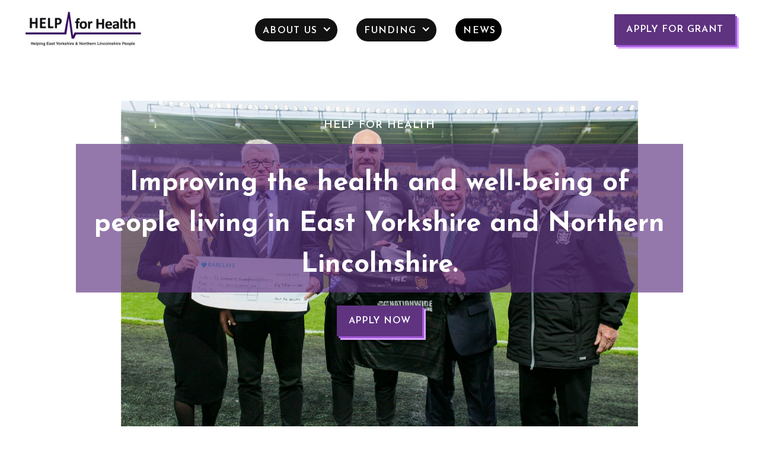

--- FILE ---
content_type: text/html; charset=utf-8
request_url: https://www.helphealth.org.uk/
body_size: 7891
content:
<!DOCTYPE html><!-- Last Published: Wed Feb 12 2025 11:12:10 GMT+0000 (Coordinated Universal Time) --><html data-wf-domain="www.helphealth.org.uk" data-wf-page="6220f998f2ae156e54dbf159" data-wf-site="60e3206a3ce9097cceb2bd6f"><head><meta charset="utf-8"/><title>Help for Health</title><meta content="Help for Health was established for the relief of the sick and mentally or physically disabled within the boundaries of East Riding of Yorkshire" name="description"/><meta content="Help for Health" property="og:title"/><meta content="Help for Health was established for the relief of the sick and mentally or physically disabled within the boundaries of East Riding of Yorkshire" property="og:description"/><meta content="Help for Health" property="twitter:title"/><meta content="Help for Health was established for the relief of the sick and mentally or physically disabled within the boundaries of East Riding of Yorkshire" property="twitter:description"/><meta property="og:type" content="website"/><meta content="summary_large_image" name="twitter:card"/><meta content="width=device-width, initial-scale=1" name="viewport"/><link href="https://cdn.prod.website-files.com/60e3206a3ce9097cceb2bd6f/css/help-for-health.fd10c2078.css" rel="stylesheet" type="text/css"/><link href="https://fonts.googleapis.com" rel="preconnect"/><link href="https://fonts.gstatic.com" rel="preconnect" crossorigin="anonymous"/><script src="https://ajax.googleapis.com/ajax/libs/webfont/1.6.26/webfont.js" type="text/javascript"></script><script type="text/javascript">WebFont.load({  google: {    families: ["Josefin Sans:300,regular,600,700"]  }});</script><script type="text/javascript">!function(o,c){var n=c.documentElement,t=" w-mod-";n.className+=t+"js",("ontouchstart"in o||o.DocumentTouch&&c instanceof DocumentTouch)&&(n.className+=t+"touch")}(window,document);</script><link href="https://cdn.prod.website-files.com/60e3206a3ce9097cceb2bd6f/6144e8218ce5844f93087df3_hfhicon.png" rel="shortcut icon" type="image/x-icon"/><link href="https://cdn.prod.website-files.com/60e3206a3ce9097cceb2bd6f/6144e8578952ef4e9db0fd3a_hfhphone.png" rel="apple-touch-icon"/></head><body class="light"><div data-animation="default" class="nav w-nav" data-easing2="ease" data-easing="ease" data-collapse="medium" data-w-id="29bb31cc-22a9-3935-b4e9-60496141ff11" role="banner" data-no-scroll="1" data-duration="400" data-doc-height="1"><a href="/" id="w-node-_29bb31cc-22a9-3935-b4e9-60496141ff12-6141ff11" aria-current="page" class="brand w-nav-brand w--current"><img src="https://cdn.prod.website-files.com/60e3206a3ce9097cceb2bd6f/628267514dec2c629f32dc32_Logo.jpg" alt="Neighbor Idaho Logo" sizes="(max-width: 479px) 150px, (max-width: 767px) 25vw, 200px" srcset="https://cdn.prod.website-files.com/60e3206a3ce9097cceb2bd6f/628267514dec2c629f32dc32_Logo-p-500.jpeg 500w, https://cdn.prod.website-files.com/60e3206a3ce9097cceb2bd6f/628267514dec2c629f32dc32_Logo-p-800.jpeg 800w, https://cdn.prod.website-files.com/60e3206a3ce9097cceb2bd6f/628267514dec2c629f32dc32_Logo.jpg 1059w" class="image-2"/></a><link rel="prefetch" href="/"/><nav role="navigation" id="w-node-_29bb31cc-22a9-3935-b4e9-60496141ff14-6141ff11" class="nav-items-wrapper w-nav-menu"><div class="button close w-nav-button"><img src="https://cdn.prod.website-files.com/60e3206a3ce9097cceb2bd6f/60e3206b3ce90980a3b2bde2_Close.svg" loading="lazy" alt=""/></div><div class="nav-links-wrapper"><div data-hover="false" data-delay="200" class="dropdown w-dropdown"><div class="nav-link dropdown-toggle w-dropdown-toggle"><div class="text-block-2">About Us</div><div class="dropdown-icon w-icon-dropdown-toggle"></div></div><nav class="dropdown-list w-dropdown-list"><a href="/about/story" class="nav-link dropdown-item w-dropdown-link">Our Story</a><a href="/about/mission" class="nav-link dropdown-item w-dropdown-link">Our Mission</a><a href="/about/trustees" class="nav-link dropdown-item w-dropdown-link">Trustees</a><a href="/about/contact" class="nav-link dropdown-item w-dropdown-link">Contact Us</a></nav></div><div data-hover="false" data-delay="200" class="dropdown w-dropdown"><div class="nav-link dropdown-toggle w-dropdown-toggle"><div class="text-block">Funding</div><div class="dropdown-icon w-icon-dropdown-toggle"></div></div><nav class="dropdown-list w-dropdown-list"><a href="/funding/info" class="nav-link dropdown-item w-dropdown-link">Info</a><a href="/funding/apply" class="nav-link dropdown-item w-dropdown-link">Apply</a><a href="/funding/funding-examples" class="nav-link dropdown-item w-dropdown-link">Examples</a></nav></div><a href="/the-blog/blog" class="nav-link w-nav-link"><span class="text-span">News</span></a><a href="#" class="button mobile-nav-cta w-button">Donate</a></div></nav><div id="w-node-_29bb31cc-22a9-3935-b4e9-60496141ff2b-6141ff11" class="nav-button-group"><div class="button menu w-nav-button"><div>Menu</div></div><a href="/funding/apply" class="button nav-cta w-button">Apply for Grant</a></div></div><section class="section hero"><img src="https://cdn.prod.website-files.com/60e3206a3ce9097cceb2bd6f/6216483b49155391403ef1c9_H4H%20BG.png" loading="lazy" data-w-id="fc2789b6-7b75-41b7-fdb9-a8b4dd47e39b" sizes="100vw" alt="" srcset="https://cdn.prod.website-files.com/60e3206a3ce9097cceb2bd6f/6216483b49155391403ef1c9_H4H%20BG-p-500.png 500w, https://cdn.prod.website-files.com/60e3206a3ce9097cceb2bd6f/6216483b49155391403ef1c9_H4H%20BG-p-800.png 800w, https://cdn.prod.website-files.com/60e3206a3ce9097cceb2bd6f/6216483b49155391403ef1c9_H4H%20BG-p-1080.png 1080w, https://cdn.prod.website-files.com/60e3206a3ce9097cceb2bd6f/6216483b49155391403ef1c9_H4H%20BG.png 1440w" class="background-image"/><div class="content-block center-align"><div class="text-style-all-caps color-white">Help For Health</div><h1 class="text-display-small no-margin color-white"><strong class="bold-text">Improving the health and well-being of people living in East Yorkshire and Northern Lincolnshire.</strong></h1><a id="w-node-fc2789b6-7b75-41b7-fdb9-a8b4dd47e3a4-54dbf159" href="/funding/apply" class="button w-button">Apply Now</a></div></section><section class="section _50-50-overlap"><div id="w-node-bffd487d-4464-1c1f-5fd6-e7758682f4c3-54dbf159" class="content-block padded light"><h2 class="text-h1">About<br/>‍<span class="color-primary">Help for Health</span></h2><div class="w-richtext"><p>Help for Health was established in 2002 for the relief of the sick and mentally or physically disabled within the boundaries of East Riding of Yorkshire, Kingston upon Hull and both North and North East Lincolnshire following the merger of The Health Scheme and Birmingham Hospital Saturday Fund (BHSF). We do this by providing grants to organisations and charities that fit our criteria for support.</p><p><br/></p><p>In 2017 Help for Health launched a new charitable fund, The Lazenby Fund, aimed at helping to support the health and well-being of people living in the East Riding of Yorkshire. The Lazenby Fund’s benefactor, Lynda Emily Lazenby, was from a large philanthropic family and lived all her life in the rural villages of the East Riding.</p><p>‍</p><p>Over the past 20 years, we have funded many projects with grants from a few hundred to almost one million pounds. This is another exciting year for the trust, with many projects and activities already supported. The trustees are committed to ensuring our name &#x27;Help for Health&#x27; is a reality in practice. The trustees also ensure that the aims and objectives set by our founders and former Chairman and Deputy Chairman, Roger King and Keith Gorton, who sadly died in 2013, are met.</p><p>‍<br/></p><p>We hope you find everything you need on this site. Alternatively, contact us via our <a href="https://helphealth.org.uk/contact" target="_blank">contact form</a>, and we will endeavour to answer your questions as quickly as possible.</p><p><strong>Andrew Milner</strong></p><p><strong>Chairman</strong></p></div><a href="/funding/apply" class="button w-button">Apply for funding</a></div><img src="https://cdn.prod.website-files.com/60e3206a3ce9097cceb2bd6f/6151a8e88e27f4b13380583f_help-for-health24-squashed.png" data-w-id="fb43349c-af97-e0cf-a0f5-e6d7f3c6db4e" id="w-node-fb43349c-af97-e0cf-a0f5-e6d7f3c6db4e-54dbf159" loading="lazy" alt="" class="image"/></section><section class="section"><div class="content-wrapper center-align"><h2 class="text-display-small text-align-center">Funding <span class="text-style-underline">Examples</span></h2><p class="max-width-820px text-align-center">These are the examples of projects we&#x27;ve funded. Explore them below.</p><div class="collection w-dyn-list"><div role="list" class="_2-column-grid w-dyn-items"><div id="w-node-c2272a19-3395-d4ba-1a7b-38d8b77be7ea-54dbf159" role="listitem" class="program-card w-dyn-item"><div id="w-node-c2272a19-3395-d4ba-1a7b-38d8b77be7eb-54dbf159" class="image-wrapper"><img alt="Funding MSc Studentships at the University of Hull " src="https://cdn.prod.website-files.com/60e3206b3ce9094bf4b2bda6/66f3e3e9190bf2af4b3c7291_Slide8.png" sizes="(max-width: 479px) 100vw, 180px" srcset="https://cdn.prod.website-files.com/60e3206b3ce9094bf4b2bda6/66f3e3e9190bf2af4b3c7291_Slide8-p-500.png 500w, https://cdn.prod.website-files.com/60e3206b3ce9094bf4b2bda6/66f3e3e9190bf2af4b3c7291_Slide8.png 720w" class="image extra-small"/></div><div id="w-node-_53bee913-7e01-55bb-1941-6b867733f5d9-54dbf159"><h3 class="text-h4">Funding MSc Studentships at the University of Hull </h3><p class="opacity-70">Help for Health is proud to have supported three MSc Studentships at the University of Hull with a £75,000 grant. </p><a href="/funding-examples/funding-msc-studentships-at-the-university-of-hull" class="cta-link no-padding">Details</a></div></div><div id="w-node-c2272a19-3395-d4ba-1a7b-38d8b77be7ea-54dbf159" role="listitem" class="program-card w-dyn-item"><div id="w-node-c2272a19-3395-d4ba-1a7b-38d8b77be7eb-54dbf159" class="image-wrapper"><img alt="Linkage Community Trust" src="https://cdn.prod.website-files.com/60e3206b3ce9094bf4b2bda6/62e94be30e24b10c4b3a55d1_Linkage%20Independence%20Suite2.jpg" sizes="(max-width: 479px) 100vw, 180px" srcset="https://cdn.prod.website-files.com/60e3206b3ce9094bf4b2bda6/62e94be30e24b10c4b3a55d1_Linkage%20Independence%20Suite2-p-500.jpg 500w, https://cdn.prod.website-files.com/60e3206b3ce9094bf4b2bda6/62e94be30e24b10c4b3a55d1_Linkage%20Independence%20Suite2.jpg 591w" class="image extra-small"/></div><div id="w-node-_53bee913-7e01-55bb-1941-6b867733f5d9-54dbf159"><h3 class="text-h4">Linkage Community Trust</h3><p class="opacity-70">July - 2022 - A grant of £55,000 has been awarded to Linkage Community Trust</p><a href="/funding-examples/linkage-community-trust" class="cta-link no-padding">Details</a></div></div><div id="w-node-c2272a19-3395-d4ba-1a7b-38d8b77be7ea-54dbf159" role="listitem" class="program-card w-dyn-item"><div id="w-node-c2272a19-3395-d4ba-1a7b-38d8b77be7eb-54dbf159" class="image-wrapper"><img alt="Downright Special" src="https://cdn.prod.website-files.com/60e3206b3ce9094bf4b2bda6/6220b52524ed1e33aae62d7a_Downright%20special.jpg" sizes="(max-width: 479px) 100vw, 180px" srcset="https://cdn.prod.website-files.com/60e3206b3ce9094bf4b2bda6/6220b52524ed1e33aae62d7a_Downright%20special-p-500.jpeg 500w, https://cdn.prod.website-files.com/60e3206b3ce9094bf4b2bda6/6220b52524ed1e33aae62d7a_Downright%20special-p-1080.jpeg 1080w, https://cdn.prod.website-files.com/60e3206b3ce9094bf4b2bda6/6220b52524ed1e33aae62d7a_Downright%20special.jpg 1380w" class="image extra-small"/></div><div id="w-node-_53bee913-7e01-55bb-1941-6b867733f5d9-54dbf159"><h3 class="text-h4">Downright Special</h3><p class="opacity-70">Help for Health have awarded £5,517 to Downright Special towards the appointment of a Health Lead</p><a href="/funding-examples/downright-special" class="cta-link no-padding">Details</a></div></div></div></div></div></section><section data-w-id="0b2c6ffb-e0a5-6e5c-1cf9-a03742f365d4" class="section _50-50-layout"><img src="https://cdn.prod.website-files.com/60e3206a3ce9097cceb2bd6f/6151a8e770722b604bff2d64_help-for-health19-squashed.png" data-w-id="eecd790e-5cec-a7fe-572b-caa201166a83" sizes="(max-width: 479px) 100vw, (max-width: 767px) 90vw, (max-width: 991px) 48vw, 50vw" srcset="https://cdn.prod.website-files.com/60e3206a3ce9097cceb2bd6f/6151a8e770722b604bff2d64_help-for-health19-squashed-p-500.png 500w, https://cdn.prod.website-files.com/60e3206a3ce9097cceb2bd6f/6151a8e770722b604bff2d64_help-for-health19-squashed-p-800.png 800w, https://cdn.prod.website-files.com/60e3206a3ce9097cceb2bd6f/6151a8e770722b604bff2d64_help-for-health19-squashed.png 900w" alt=""/><div class="content-block padding-right"><h2 class="text-display-small">We exist for your success.</h2><a href="/about/mission" class="button w-button">Our Mission</a></div></section><section class="section"><div class="content-wrapper subscribe-form"><h2 class="color-primary">Stay updated with the latest news!</h2><div class="form-block horizontal w-form"><form id="wf-form-Newsletter-Subscription" name="wf-form-Newsletter-Subscription" data-name="Newsletter Subscription" method="get" class="horizontal" data-wf-page-id="6220f998f2ae156e54dbf159" data-wf-element-id="89b8c52b-2bc1-fc13-88e5-8213472b9f67"><div class="form-field-wrapper"><label for="name-2">Name</label><input class="form-field w-input" maxlength="256" name="name-2" data-name="Name 2" placeholder="" type="text" id="name-2"/></div><div class="form-field-wrapper"><label for="email-2">Email Address</label><input class="form-field w-input" maxlength="256" name="email-2" data-name="Email 2" placeholder="" type="email" id="email-2" required=""/></div><input type="submit" data-wait="Please wait..." class="button w-button" value="Subscribe!"/></form><div class="w-form-done"><div>Thank you! Your submission has been received!</div></div><div class="w-form-fail"><div>Oops! Something went wrong while submitting the form.</div></div></div></div></section><section class="section"><div class="content-wrapper _30-70-layout"><div id="w-node-c4dd23ce-8e5d-3d3e-b03d-6ed5993c2aa1-54dbf159" class="content-block"><h2>Our <span class="text-style-underline">Team</span></h2><p>We are here for your success! We are a small team of passionate individuals ready to help you become the best you can be! We&#x27;ve been there before, moving from teen years to young adults is difficult. We want to make it easy.</p></div><a href="/about/trustees" id="w-node-ff0fd94b-1b3f-44f7-f265-e17c6aa84e47-54dbf159" class="button w-button">All Team Members</a><div id="w-node-f2815fbd-ad85-08fd-87b3-3b9f6402c45c-54dbf159" class="collection w-dyn-list"><div role="list" class="_2-column-grid w-dyn-items"><div id="w-node-f2815fbd-ad85-08fd-87b3-3b9f6402c45e-54dbf159" role="listitem" class="team-member small w-dyn-item"><div class="image-wrapper round"><img alt="Rebecca Dean" src="https://cdn.prod.website-files.com/60e3206b3ce9094bf4b2bda6/6571aa79ad39f1fec37f5220_Rebecca-Dean-image.png" class="image tiny"/><div class="image-overlay"></div></div><div><h4>Rebecca Dean</h4><h6 class="text-style-all-caps color-gray-2 w-dyn-bind-empty"></h6></div></div><div id="w-node-f2815fbd-ad85-08fd-87b3-3b9f6402c45e-54dbf159" role="listitem" class="team-member small w-dyn-item"><div class="image-wrapper round"><img alt="Emma Pinder" src="https://cdn.prod.website-files.com/60e3206b3ce9094bf4b2bda6/6576bbb1691834afc43716dc_68E094CB-010E-4000-8AEB-FB543B084CBE.jpeg" class="image tiny"/><div class="image-overlay"></div></div><div><h4>Emma Pinder</h4><h6 class="text-style-all-caps color-gray-2 w-dyn-bind-empty"></h6></div></div><div id="w-node-f2815fbd-ad85-08fd-87b3-3b9f6402c45e-54dbf159" role="listitem" class="team-member small w-dyn-item"><div class="image-wrapper round"><img alt="David Nuttall" src="https://cdn.prod.website-files.com/60e3206b3ce9094bf4b2bda6/6220ab6cbf1356220d83c90f_IMG_6414%202-min.jpeg" sizes="104px" srcset="https://cdn.prod.website-files.com/60e3206b3ce9094bf4b2bda6/6220ab6cbf1356220d83c90f_IMG_6414%202-min-p-500.jpeg 500w, https://cdn.prod.website-files.com/60e3206b3ce9094bf4b2bda6/6220ab6cbf1356220d83c90f_IMG_6414%202-min-p-800.jpeg 800w, https://cdn.prod.website-files.com/60e3206b3ce9094bf4b2bda6/6220ab6cbf1356220d83c90f_IMG_6414%202-min-p-1080.jpeg 1080w, https://cdn.prod.website-files.com/60e3206b3ce9094bf4b2bda6/6220ab6cbf1356220d83c90f_IMG_6414%202-min-p-1600.jpeg 1600w, https://cdn.prod.website-files.com/60e3206b3ce9094bf4b2bda6/6220ab6cbf1356220d83c90f_IMG_6414%202-min-p-2000.jpeg 2000w, https://cdn.prod.website-files.com/60e3206b3ce9094bf4b2bda6/6220ab6cbf1356220d83c90f_IMG_6414%202-min-p-2600.jpeg 2600w, https://cdn.prod.website-files.com/60e3206b3ce9094bf4b2bda6/6220ab6cbf1356220d83c90f_IMG_6414%202-min-p-3200.jpeg 3200w, https://cdn.prod.website-files.com/60e3206b3ce9094bf4b2bda6/6220ab6cbf1356220d83c90f_IMG_6414%202-min.jpeg 3840w" class="image tiny"/><div class="image-overlay"></div></div><div><h4>David Nuttall</h4><h6 class="text-style-all-caps color-gray-2 w-dyn-bind-empty"></h6></div></div><div id="w-node-f2815fbd-ad85-08fd-87b3-3b9f6402c45e-54dbf159" role="listitem" class="team-member small w-dyn-item"><div class="image-wrapper round"><img alt="Carol Leeman" src="https://cdn.prod.website-files.com/60e3206b3ce9094bf4b2bda6/621654599e2e633bfcc5de24_Carol%20Leeman.png" class="image tiny"/><div class="image-overlay"></div></div><div><h4>Carol Leeman</h4><h6 class="text-style-all-caps color-gray-2 w-dyn-bind-empty"></h6></div></div></div></div></div></section><section class="section"><div class="content-wrapper center-align"><h2 class="text-display-small text-align-center">The <span class="text-style-underline">Blog</span></h2><p class="text-align-center max-width-820px">Updates. Press Releases. Stories. See what we&#x27;ve been up to at Help for Health</p><div class="collection w-dyn-list"><div role="list" class="_4-column-grid w-dyn-items"><div role="listitem" class="blog-card w-dyn-item"><img alt="Grants agreed at September meeting 2024 " src="" class="image card w-dyn-bind-empty"/><div class="post-type text-style-all-caps">Update</div><h3 class="text-h4">Grants agreed at September meeting 2024 </h3><p class="paragraph opacity-70">We&#x27;re delighted to share news of three of the grants agreed at our September 2024 meeting. </p><a href="/blog/grants-agreed-at-september-meeting-2024" class="cta-link no-padding">Read Now</a></div><div role="listitem" class="blog-card w-dyn-item"><img alt="21st Anniversary Celebration Event Photos " src="https://cdn.prod.website-files.com/60e3206b3ce9094bf4b2bda6/659fba5041356f377007d402_2.jpg" sizes="(max-width: 479px) 100vw, (max-width: 767px) 41vw, (max-width: 991px) 44vw, 20vw" srcset="https://cdn.prod.website-files.com/60e3206b3ce9094bf4b2bda6/659fba5041356f377007d402_2-p-500.jpg 500w, https://cdn.prod.website-files.com/60e3206b3ce9094bf4b2bda6/659fba5041356f377007d402_2-p-800.jpg 800w, https://cdn.prod.website-files.com/60e3206b3ce9094bf4b2bda6/659fba5041356f377007d402_2-p-1080.jpg 1080w, https://cdn.prod.website-files.com/60e3206b3ce9094bf4b2bda6/659fba5041356f377007d402_2-p-1600.jpg 1600w, https://cdn.prod.website-files.com/60e3206b3ce9094bf4b2bda6/659fba5041356f377007d402_2-p-2000.jpg 2000w, https://cdn.prod.website-files.com/60e3206b3ce9094bf4b2bda6/659fba5041356f377007d402_2-p-2600.jpg 2600w, https://cdn.prod.website-files.com/60e3206b3ce9094bf4b2bda6/659fba5041356f377007d402_2-p-3200.jpg 3200w, https://cdn.prod.website-files.com/60e3206b3ce9094bf4b2bda6/659fba5041356f377007d402_2.jpg 5258w" class="image card"/><div class="post-type text-style-all-caps">Story</div><h3 class="text-h4">21st Anniversary Celebration Event Photos </h3><p class="paragraph opacity-70">On the 11th December 2023, we celebrated our 21st Anniversary at Hull University Art Gallery. </p><a href="/blog/21st-anniversary-celebration-event-photos" class="cta-link no-padding">Read Now</a></div><div role="listitem" class="blog-card w-dyn-item"><img alt="Help for Health 21st Anniversary Celebration " src="https://cdn.prod.website-files.com/60e3206b3ce9094bf4b2bda6/659fba5041356f377007d402_2.jpg" sizes="(max-width: 479px) 100vw, (max-width: 767px) 41vw, (max-width: 991px) 44vw, 20vw" srcset="https://cdn.prod.website-files.com/60e3206b3ce9094bf4b2bda6/659fba5041356f377007d402_2-p-500.jpg 500w, https://cdn.prod.website-files.com/60e3206b3ce9094bf4b2bda6/659fba5041356f377007d402_2-p-800.jpg 800w, https://cdn.prod.website-files.com/60e3206b3ce9094bf4b2bda6/659fba5041356f377007d402_2-p-1080.jpg 1080w, https://cdn.prod.website-files.com/60e3206b3ce9094bf4b2bda6/659fba5041356f377007d402_2-p-1600.jpg 1600w, https://cdn.prod.website-files.com/60e3206b3ce9094bf4b2bda6/659fba5041356f377007d402_2-p-2000.jpg 2000w, https://cdn.prod.website-files.com/60e3206b3ce9094bf4b2bda6/659fba5041356f377007d402_2-p-2600.jpg 2600w, https://cdn.prod.website-files.com/60e3206b3ce9094bf4b2bda6/659fba5041356f377007d402_2-p-3200.jpg 3200w, https://cdn.prod.website-files.com/60e3206b3ce9094bf4b2bda6/659fba5041356f377007d402_2.jpg 5258w" class="image card"/><div class="post-type text-style-all-caps">Story</div><h3 class="text-h4">Help for Health 21st Anniversary Celebration </h3><p class="paragraph opacity-70">Help for Health celebrated their 21st Anniversary at the University of Hull and highlighted the charity’s work over the past 21 years as well as announcing new funding opportunities to support health and wellbeing initiatives across the Humber region. In attendance were The Lord Lieutenant East Riding of Yorkshire, Mr James Dick OBE, The High Sheriff East Riding of Yorkshire, Tina Cerutti and Deputy Lord Mayor of Hull, Councillor John Robinson. </p><a href="/blog/help-for-health-21st-anniversary-celebration" class="cta-link no-padding">Read Now</a></div><div role="listitem" class="blog-card w-dyn-item"><img alt="Help for Health and the Lazenby Fund award £10,000 grant" src="https://cdn.prod.website-files.com/60e3206b3ce9094bf4b2bda6/60f6a27840a3a6566387bce4_combat-stress.jpg" class="image card"/><div class="post-type text-style-all-caps">Update</div><h3 class="text-h4">Help for Health and the Lazenby Fund award £10,000 grant</h3><p class="paragraph opacity-70">Grant-giving charity Help for Health and the Lazenby Fund has awarded Combat Stress a grant of £10,000</p><a href="/blog/help-for-health-and-the-lazenby-fund-award-ps10-000-grant" class="cta-link no-padding">Read Now</a></div></div></div><a href="/the-blog/blog" class="button margin-auto w-button">All Blog Posts</a></div></section><section class="section"><div data-delay="4000" data-animation="slide" class="slider full-width w-slider" data-autoplay="true" data-easing="ease" data-hide-arrows="false" data-disable-swipe="false" data-autoplay-limit="0" data-nav-spacing="3" data-duration="500" data-infinite="true" id="w-node-ac643ae7-fbd7-6a80-389b-e252e1f2c250-54dbf159"><div class="mask w-slider-mask"><div class="slide full-width-slider w-slide"><a href="#" class="lightbox-link full-width-slider w-inline-block w-lightbox"><img src="https://cdn.prod.website-files.com/60e3206a3ce9097cceb2bd6f/65b3950e26bb8d7373717b5d_i.jpg" loading="lazy" srcset="https://cdn.prod.website-files.com/60e3206a3ce9097cceb2bd6f/65b3950e26bb8d7373717b5d_i-p-500.jpg 500w, https://cdn.prod.website-files.com/60e3206a3ce9097cceb2bd6f/65b3950e26bb8d7373717b5d_i-p-800.jpg 800w, https://cdn.prod.website-files.com/60e3206a3ce9097cceb2bd6f/65b3950e26bb8d7373717b5d_i-p-1080.jpg 1080w, https://cdn.prod.website-files.com/60e3206a3ce9097cceb2bd6f/65b3950e26bb8d7373717b5d_i-p-1600.jpg 1600w, https://cdn.prod.website-files.com/60e3206a3ce9097cceb2bd6f/65b3950e26bb8d7373717b5d_i-p-2000.jpg 2000w, https://cdn.prod.website-files.com/60e3206a3ce9097cceb2bd6f/65b3950e26bb8d7373717b5d_i-p-2600.jpg 2600w, https://cdn.prod.website-files.com/60e3206a3ce9097cceb2bd6f/65b3950e26bb8d7373717b5d_i-p-3200.jpg 3200w, https://cdn.prod.website-files.com/60e3206a3ce9097cceb2bd6f/65b3950e26bb8d7373717b5d_i.jpg 5663w" sizes="(max-width: 479px) 90vw, (max-width: 767px) 94vw, (max-width: 991px) 95vw, 97vw" alt="" class="image full-width-slider"/><script type="application/json" class="w-json">{
  "items": [
    {
      "_id": "5f7f6ba7ae0381862cd07458",
      "origFileName": "Home Hero 2.jpg",
      "fileName": "Home Hero 2.jpg",
      "fileSize": 154546,
      "height": 1260,
      "url": "https://cdn.prod.website-files.com/60e3206a3ce9097cceb2bd6f/60e3206b3ce9093158b2bdb3_Home%20Hero%202.jpg",
      "width": 1692,
      "type": "image"
    }
  ],
  "group": "Image Slider"
}</script></a></div><div class="slide full-width-slider w-slide"><a href="#" class="lightbox-link full-width-slider w-inline-block w-lightbox"><img src="https://cdn.prod.website-files.com/60e3206a3ce9097cceb2bd6f/65b368f537423fd34b0493d3_1.jpg" loading="lazy" srcset="https://cdn.prod.website-files.com/60e3206a3ce9097cceb2bd6f/65b368f537423fd34b0493d3_1-p-500.jpg 500w, https://cdn.prod.website-files.com/60e3206a3ce9097cceb2bd6f/65b368f537423fd34b0493d3_1-p-800.jpg 800w, https://cdn.prod.website-files.com/60e3206a3ce9097cceb2bd6f/65b368f537423fd34b0493d3_1-p-1080.jpg 1080w, https://cdn.prod.website-files.com/60e3206a3ce9097cceb2bd6f/65b368f537423fd34b0493d3_1-p-1600.jpg 1600w, https://cdn.prod.website-files.com/60e3206a3ce9097cceb2bd6f/65b368f537423fd34b0493d3_1-p-2000.jpg 2000w, https://cdn.prod.website-files.com/60e3206a3ce9097cceb2bd6f/65b368f537423fd34b0493d3_1-p-2600.jpg 2600w, https://cdn.prod.website-files.com/60e3206a3ce9097cceb2bd6f/65b368f537423fd34b0493d3_1-p-3200.jpg 3200w, https://cdn.prod.website-files.com/60e3206a3ce9097cceb2bd6f/65b368f537423fd34b0493d3_1.jpg 6000w" sizes="(max-width: 479px) 90vw, (max-width: 767px) 94vw, 95vw" alt="" class="image full-width-slider"/><script type="application/json" class="w-json">{
  "items": [
    {
      "_id": "5f7f745a45c9aabfd4f77813",
      "origFileName": "Limitless-3.jpg",
      "fileName": "Limitless-3.jpg",
      "fileSize": 155261,
      "height": 1377,
      "url": "https://cdn.prod.website-files.com/60e3206a3ce9097cceb2bd6f/60e3206b3ce90903abb2bdb4_Limitless-3.jpg",
      "width": 1200,
      "type": "image"
    }
  ],
  "group": "Image Slider"
}</script></a></div><div class="slide full-width-slider w-slide"><a href="#" class="lightbox-link full-width-slider w-inline-block w-lightbox"><img src="https://cdn.prod.website-files.com/60e3206a3ce9097cceb2bd6f/65b394bf687dda93fa1dcced_36.jpg" loading="lazy" srcset="https://cdn.prod.website-files.com/60e3206a3ce9097cceb2bd6f/65b394bf687dda93fa1dcced_36-p-500.jpg 500w, https://cdn.prod.website-files.com/60e3206a3ce9097cceb2bd6f/65b394bf687dda93fa1dcced_36-p-800.jpg 800w, https://cdn.prod.website-files.com/60e3206a3ce9097cceb2bd6f/65b394bf687dda93fa1dcced_36-p-1080.jpg 1080w, https://cdn.prod.website-files.com/60e3206a3ce9097cceb2bd6f/65b394bf687dda93fa1dcced_36-p-1600.jpg 1600w, https://cdn.prod.website-files.com/60e3206a3ce9097cceb2bd6f/65b394bf687dda93fa1dcced_36-p-2000.jpg 2000w, https://cdn.prod.website-files.com/60e3206a3ce9097cceb2bd6f/65b394bf687dda93fa1dcced_36-p-2600.jpg 2600w, https://cdn.prod.website-files.com/60e3206a3ce9097cceb2bd6f/65b394bf687dda93fa1dcced_36-p-3200.jpg 3200w, https://cdn.prod.website-files.com/60e3206a3ce9097cceb2bd6f/65b394bf687dda93fa1dcced_36.jpg 4779w" sizes="(max-width: 479px) 90vw, (max-width: 767px) 94vw, (max-width: 991px) 95vw, 97vw" alt="" class="image full-width-slider"/><script type="application/json" class="w-json">{
  "items": [
    {
      "_id": "5f9f4546612fe2293af2f333",
      "origFileName": "Limitless-10.jpg",
      "fileName": "Limitless-10.jpg",
      "fileSize": 90349,
      "height": 960,
      "url": "https://cdn.prod.website-files.com/60e3206a3ce9097cceb2bd6f/60e3206b3ce9099ce8b2bdd9_Limitless-10.jpg",
      "width": 1440,
      "type": "image"
    }
  ],
  "group": "Image Slider"
}</script></a></div><div class="slide full-width-slider w-slide"><a href="#" class="lightbox-link full-width-slider w-inline-block w-lightbox"><img src="https://cdn.prod.website-files.com/60e3206a3ce9097cceb2bd6f/65b394d15576f22fd0e2f7d1_f.jpg" loading="lazy" srcset="https://cdn.prod.website-files.com/60e3206a3ce9097cceb2bd6f/65b394d15576f22fd0e2f7d1_f-p-500.jpg 500w, https://cdn.prod.website-files.com/60e3206a3ce9097cceb2bd6f/65b394d15576f22fd0e2f7d1_f-p-800.jpg 800w, https://cdn.prod.website-files.com/60e3206a3ce9097cceb2bd6f/65b394d15576f22fd0e2f7d1_f-p-1080.jpg 1080w, https://cdn.prod.website-files.com/60e3206a3ce9097cceb2bd6f/65b394d15576f22fd0e2f7d1_f-p-1600.jpg 1600w, https://cdn.prod.website-files.com/60e3206a3ce9097cceb2bd6f/65b394d15576f22fd0e2f7d1_f-p-2000.jpg 2000w, https://cdn.prod.website-files.com/60e3206a3ce9097cceb2bd6f/65b394d15576f22fd0e2f7d1_f-p-2600.jpg 2600w, https://cdn.prod.website-files.com/60e3206a3ce9097cceb2bd6f/65b394d15576f22fd0e2f7d1_f-p-3200.jpg 3200w, https://cdn.prod.website-files.com/60e3206a3ce9097cceb2bd6f/65b394d15576f22fd0e2f7d1_f.jpg 4884w" sizes="(max-width: 479px) 90vw, (max-width: 767px) 94vw, (max-width: 991px) 95vw, 97vw" alt="" class="image full-width-slider"/><script type="application/json" class="w-json">{
  "items": [
    {
      "_id": "5f91e9a988f67f2b871d3d3e",
      "origFileName": "Limitless-7.jpg",
      "fileName": "Limitless-7.jpg",
      "fileSize": 158424,
      "height": 1342,
      "url": "https://cdn.prod.website-files.com/60e3206a3ce9097cceb2bd6f/60e3206b3ce909fd5db2bdd2_Limitless-7.jpg",
      "width": 1440,
      "type": "image"
    }
  ],
  "group": "Image Slider"
}</script></a></div><div class="slide full-width-slider w-slide"><a href="#" class="lightbox-link full-width-slider w-inline-block w-lightbox"><img src="https://cdn.prod.website-files.com/60e3206a3ce9097cceb2bd6f/65b394a51e166031761711fb_g.jpg" loading="lazy" srcset="https://cdn.prod.website-files.com/60e3206a3ce9097cceb2bd6f/65b394a51e166031761711fb_g-p-500.jpg 500w, https://cdn.prod.website-files.com/60e3206a3ce9097cceb2bd6f/65b394a51e166031761711fb_g-p-800.jpg 800w, https://cdn.prod.website-files.com/60e3206a3ce9097cceb2bd6f/65b394a51e166031761711fb_g-p-1080.jpg 1080w, https://cdn.prod.website-files.com/60e3206a3ce9097cceb2bd6f/65b394a51e166031761711fb_g-p-1600.jpg 1600w, https://cdn.prod.website-files.com/60e3206a3ce9097cceb2bd6f/65b394a51e166031761711fb_g-p-2000.jpg 2000w, https://cdn.prod.website-files.com/60e3206a3ce9097cceb2bd6f/65b394a51e166031761711fb_g-p-2600.jpg 2600w, https://cdn.prod.website-files.com/60e3206a3ce9097cceb2bd6f/65b394a51e166031761711fb_g-p-3200.jpg 3200w, https://cdn.prod.website-files.com/60e3206a3ce9097cceb2bd6f/65b394a51e166031761711fb_g.jpg 5258w" sizes="(max-width: 479px) 90vw, (max-width: 767px) 94vw, (max-width: 991px) 95vw, 97vw" alt="" class="image full-width-slider"/><script type="application/json" class="w-json">{
  "items": [
    {
      "_id": "5f9f4547e5a18160c894a5e9",
      "origFileName": "Limitless-11.jpg",
      "fileName": "Limitless-11.jpg",
      "fileSize": 246180,
      "height": 912,
      "url": "https://cdn.prod.website-files.com/60e3206a3ce9097cceb2bd6f/60e3206b3ce90958f7b2bde1_Limitless-11.jpg",
      "width": 1440,
      "type": "image"
    }
  ],
  "group": "Image Slider"
}</script></a></div></div><div class="slider-arrow full-width-slider w-slider-arrow-left"><div class="slider-arrow-icon">←</div></div><div class="slider-arrow right full-width-slider w-slider-arrow-right"><div class="slider-arrow-icon">←</div></div><div class="slide-nav w-slider-nav w-round"></div></div></section><div class="footer"><div class="primary-footer"><div id="w-node-_0f8ec7a1-724e-e762-3398-dfeb49a228fb-1186b488" class="footer-links-wrapper"><a href="/funding/info" class="footer-logo w-inline-block"><img src="https://cdn.prod.website-files.com/60e3206a3ce9097cceb2bd6f/60e47b1bba48d1248d550079_Help-for-health-logo.png" alt=""/></a><div class="social-icons-wrapper"><a href="https://www.facebook.com/help4healthYONL?ref=hl" target="_blank" class="social-icon-link w-inline-block"><img src="https://cdn.prod.website-files.com/60e3206a3ce9097cceb2bd6f/60e3206b3ce90940eab2bdb7_Facebook.png" alt="Facebook icon"/></a><a href="mailto:a.milner@helphealth.org.uk" class="social-icon-link w-inline-block"><img src="https://cdn.prod.website-files.com/60e3206a3ce9097cceb2bd6f/60e3206b3ce909cc45b2bdb9_Mail.png" alt="Email icon"/></a><a href="https://twitter.com/help4healthyonl" target="_blank" class="social-icon-link w-inline-block"><img src="https://cdn.prod.website-files.com/60e3206a3ce9097cceb2bd6f/60e3206b3ce909570cb2bdbb_Twitter.png" alt="Twitter icon"/></a></div></div><div class="footer-links-wrapper"><div class="text-style-all-caps color-gray-2">About Us</div><a href="/about/story" class="footer-link">Our Story</a><a href="/about/mission" class="footer-link">Our Mission</a><a href="/about/trustees" class="footer-link">Our Team</a><a href="/about/contact" class="footer-link">Contact Us</a></div><div class="footer-links-wrapper"><div class="text-style-all-caps color-gray-2">Get Involved</div><a href="/event/events-light" class="footer-link">Events</a></div><div class="footer-links-wrapper"><div class="text-style-all-caps color-gray-2">Help for health</div><a href="/the-blog/blog" class="footer-link">News</a></div><div id="w-node-_422a992f-e58c-7479-1abd-da6c8cac605c-1186b488" class="form-block footer-subscribe w-form"><form id="wf-form-Newsletter-Subscription" name="wf-form-Newsletter-Subscription" data-name="Newsletter Subscription" method="get" data-wf-page-id="6220f998f2ae156e54dbf159" data-wf-element-id="422a992f-e58c-7479-1abd-da6c8cac605d"><label for="name">Name</label><input class="form-field w-input" maxlength="256" name="name" data-name="Name" placeholder="" type="text" id="name"/><label for="email">Email Address</label><input class="form-field w-input" maxlength="256" name="email" data-name="Email" placeholder="" type="email" id="email" required=""/><input type="submit" data-wait="Please wait..." class="button small w-button" value="Subscribe!"/></form><div class="form-success-message w-form-done"><div>Thank you! Your submission has been received!</div></div><div class="form-error-message w-form-fail"><div>Oops! Something went wrong while submitting the form.</div></div></div></div><div class="secondary-footer"><div class="text-small color-gray-2">Built by <a href="https://theonepoint.co.uk/" target="_blank" class="color-gray-2">The One Point</a><a href="/template/licenses" class="color-gray-2"></a></div><div class="text-small color-gray-2 xyz">Help for Health, Citadel House, 58 High Street, Hull, HU1 1QE.<br/>Registered charity number 1091814. Registered company number 4372703.</div></div></div><script src="https://d3e54v103j8qbb.cloudfront.net/js/jquery-3.5.1.min.dc5e7f18c8.js?site=60e3206a3ce9097cceb2bd6f" type="text/javascript" integrity="sha256-9/aliU8dGd2tb6OSsuzixeV4y/faTqgFtohetphbbj0=" crossorigin="anonymous"></script><script src="https://cdn.prod.website-files.com/60e3206a3ce9097cceb2bd6f/js/help-for-health.a68f80a2.4e31d1756f5237e8.js" type="text/javascript"></script></body></html>

--- FILE ---
content_type: text/css
request_url: https://cdn.prod.website-files.com/60e3206a3ce9097cceb2bd6f/css/help-for-health.fd10c2078.css
body_size: 15674
content:
html {
  -webkit-text-size-adjust: 100%;
  -ms-text-size-adjust: 100%;
  font-family: sans-serif;
}

body {
  margin: 0;
}

article, aside, details, figcaption, figure, footer, header, hgroup, main, menu, nav, section, summary {
  display: block;
}

audio, canvas, progress, video {
  vertical-align: baseline;
  display: inline-block;
}

audio:not([controls]) {
  height: 0;
  display: none;
}

[hidden], template {
  display: none;
}

a {
  background-color: #0000;
}

a:active, a:hover {
  outline: 0;
}

abbr[title] {
  border-bottom: 1px dotted;
}

b, strong {
  font-weight: bold;
}

dfn {
  font-style: italic;
}

h1 {
  margin: .67em 0;
  font-size: 2em;
}

mark {
  color: #000;
  background: #ff0;
}

small {
  font-size: 80%;
}

sub, sup {
  vertical-align: baseline;
  font-size: 75%;
  line-height: 0;
  position: relative;
}

sup {
  top: -.5em;
}

sub {
  bottom: -.25em;
}

img {
  border: 0;
}

svg:not(:root) {
  overflow: hidden;
}

hr {
  box-sizing: content-box;
  height: 0;
}

pre {
  overflow: auto;
}

code, kbd, pre, samp {
  font-family: monospace;
  font-size: 1em;
}

button, input, optgroup, select, textarea {
  color: inherit;
  font: inherit;
  margin: 0;
}

button {
  overflow: visible;
}

button, select {
  text-transform: none;
}

button, html input[type="button"], input[type="reset"] {
  -webkit-appearance: button;
  cursor: pointer;
}

button[disabled], html input[disabled] {
  cursor: default;
}

button::-moz-focus-inner, input::-moz-focus-inner {
  border: 0;
  padding: 0;
}

input {
  line-height: normal;
}

input[type="checkbox"], input[type="radio"] {
  box-sizing: border-box;
  padding: 0;
}

input[type="number"]::-webkit-inner-spin-button, input[type="number"]::-webkit-outer-spin-button {
  height: auto;
}

input[type="search"] {
  -webkit-appearance: none;
}

input[type="search"]::-webkit-search-cancel-button, input[type="search"]::-webkit-search-decoration {
  -webkit-appearance: none;
}

legend {
  border: 0;
  padding: 0;
}

textarea {
  overflow: auto;
}

optgroup {
  font-weight: bold;
}

table {
  border-collapse: collapse;
  border-spacing: 0;
}

td, th {
  padding: 0;
}

@font-face {
  font-family: webflow-icons;
  src: url("[data-uri]") format("truetype");
  font-weight: normal;
  font-style: normal;
}

[class^="w-icon-"], [class*=" w-icon-"] {
  speak: none;
  font-variant: normal;
  text-transform: none;
  -webkit-font-smoothing: antialiased;
  -moz-osx-font-smoothing: grayscale;
  font-style: normal;
  font-weight: normal;
  line-height: 1;
  font-family: webflow-icons !important;
}

.w-icon-slider-right:before {
  content: "";
}

.w-icon-slider-left:before {
  content: "";
}

.w-icon-nav-menu:before {
  content: "";
}

.w-icon-arrow-down:before, .w-icon-dropdown-toggle:before {
  content: "";
}

.w-icon-file-upload-remove:before {
  content: "";
}

.w-icon-file-upload-icon:before {
  content: "";
}

* {
  box-sizing: border-box;
}

html {
  height: 100%;
}

body {
  color: #333;
  background-color: #fff;
  min-height: 100%;
  margin: 0;
  font-family: Arial, sans-serif;
  font-size: 14px;
  line-height: 20px;
}

img {
  vertical-align: middle;
  max-width: 100%;
  display: inline-block;
}

html.w-mod-touch * {
  background-attachment: scroll !important;
}

.w-block {
  display: block;
}

.w-inline-block {
  max-width: 100%;
  display: inline-block;
}

.w-clearfix:before, .w-clearfix:after {
  content: " ";
  grid-area: 1 / 1 / 2 / 2;
  display: table;
}

.w-clearfix:after {
  clear: both;
}

.w-hidden {
  display: none;
}

.w-button {
  color: #fff;
  line-height: inherit;
  cursor: pointer;
  background-color: #3898ec;
  border: 0;
  border-radius: 0;
  padding: 9px 15px;
  text-decoration: none;
  display: inline-block;
}

input.w-button {
  -webkit-appearance: button;
}

html[data-w-dynpage] [data-w-cloak] {
  color: #0000 !important;
}

.w-code-block {
  margin: unset;
}

pre.w-code-block code {
  all: inherit;
}

.w-optimization {
  display: contents;
}

.w-webflow-badge, .w-webflow-badge > img {
  box-sizing: unset;
  width: unset;
  height: unset;
  max-height: unset;
  max-width: unset;
  min-height: unset;
  min-width: unset;
  margin: unset;
  padding: unset;
  float: unset;
  clear: unset;
  border: unset;
  border-radius: unset;
  background: unset;
  background-image: unset;
  background-position: unset;
  background-size: unset;
  background-repeat: unset;
  background-origin: unset;
  background-clip: unset;
  background-attachment: unset;
  background-color: unset;
  box-shadow: unset;
  transform: unset;
  direction: unset;
  font-family: unset;
  font-weight: unset;
  color: unset;
  font-size: unset;
  line-height: unset;
  font-style: unset;
  font-variant: unset;
  text-align: unset;
  letter-spacing: unset;
  -webkit-text-decoration: unset;
  text-decoration: unset;
  text-indent: unset;
  text-transform: unset;
  list-style-type: unset;
  text-shadow: unset;
  vertical-align: unset;
  cursor: unset;
  white-space: unset;
  word-break: unset;
  word-spacing: unset;
  word-wrap: unset;
  transition: unset;
}

.w-webflow-badge {
  white-space: nowrap;
  cursor: pointer;
  box-shadow: 0 0 0 1px #0000001a, 0 1px 3px #0000001a;
  visibility: visible !important;
  opacity: 1 !important;
  z-index: 2147483647 !important;
  color: #aaadb0 !important;
  overflow: unset !important;
  background-color: #fff !important;
  border-radius: 3px !important;
  width: auto !important;
  height: auto !important;
  margin: 0 !important;
  padding: 6px !important;
  font-size: 12px !important;
  line-height: 14px !important;
  text-decoration: none !important;
  display: inline-block !important;
  position: fixed !important;
  inset: auto 12px 12px auto !important;
  transform: none !important;
}

.w-webflow-badge > img {
  position: unset;
  visibility: unset !important;
  opacity: 1 !important;
  vertical-align: middle !important;
  display: inline-block !important;
}

h1, h2, h3, h4, h5, h6 {
  margin-bottom: 10px;
  font-weight: bold;
}

h1 {
  margin-top: 20px;
  font-size: 38px;
  line-height: 44px;
}

h2 {
  margin-top: 20px;
  font-size: 32px;
  line-height: 36px;
}

h3 {
  margin-top: 20px;
  font-size: 24px;
  line-height: 30px;
}

h4 {
  margin-top: 10px;
  font-size: 18px;
  line-height: 24px;
}

h5 {
  margin-top: 10px;
  font-size: 14px;
  line-height: 20px;
}

h6 {
  margin-top: 10px;
  font-size: 12px;
  line-height: 18px;
}

p {
  margin-top: 0;
  margin-bottom: 10px;
}

blockquote {
  border-left: 5px solid #e2e2e2;
  margin: 0 0 10px;
  padding: 10px 20px;
  font-size: 18px;
  line-height: 22px;
}

figure {
  margin: 0 0 10px;
}

ul, ol {
  margin-top: 0;
  margin-bottom: 10px;
  padding-left: 40px;
}

.w-list-unstyled {
  padding-left: 0;
  list-style: none;
}

.w-embed:before, .w-embed:after {
  content: " ";
  grid-area: 1 / 1 / 2 / 2;
  display: table;
}

.w-embed:after {
  clear: both;
}

.w-video {
  width: 100%;
  padding: 0;
  position: relative;
}

.w-video iframe, .w-video object, .w-video embed {
  border: none;
  width: 100%;
  height: 100%;
  position: absolute;
  top: 0;
  left: 0;
}

fieldset {
  border: 0;
  margin: 0;
  padding: 0;
}

button, [type="button"], [type="reset"] {
  cursor: pointer;
  -webkit-appearance: button;
  border: 0;
}

.w-form {
  margin: 0 0 15px;
}

.w-form-done {
  text-align: center;
  background-color: #ddd;
  padding: 20px;
  display: none;
}

.w-form-fail {
  background-color: #ffdede;
  margin-top: 10px;
  padding: 10px;
  display: none;
}

label {
  margin-bottom: 5px;
  font-weight: bold;
  display: block;
}

.w-input, .w-select {
  color: #333;
  vertical-align: middle;
  background-color: #fff;
  border: 1px solid #ccc;
  width: 100%;
  height: 38px;
  margin-bottom: 10px;
  padding: 8px 12px;
  font-size: 14px;
  line-height: 1.42857;
  display: block;
}

.w-input::placeholder, .w-select::placeholder {
  color: #999;
}

.w-input:focus, .w-select:focus {
  border-color: #3898ec;
  outline: 0;
}

.w-input[disabled], .w-select[disabled], .w-input[readonly], .w-select[readonly], fieldset[disabled] .w-input, fieldset[disabled] .w-select {
  cursor: not-allowed;
}

.w-input[disabled]:not(.w-input-disabled), .w-select[disabled]:not(.w-input-disabled), .w-input[readonly], .w-select[readonly], fieldset[disabled]:not(.w-input-disabled) .w-input, fieldset[disabled]:not(.w-input-disabled) .w-select {
  background-color: #eee;
}

textarea.w-input, textarea.w-select {
  height: auto;
}

.w-select {
  background-color: #f3f3f3;
}

.w-select[multiple] {
  height: auto;
}

.w-form-label {
  cursor: pointer;
  margin-bottom: 0;
  font-weight: normal;
  display: inline-block;
}

.w-radio {
  margin-bottom: 5px;
  padding-left: 20px;
  display: block;
}

.w-radio:before, .w-radio:after {
  content: " ";
  grid-area: 1 / 1 / 2 / 2;
  display: table;
}

.w-radio:after {
  clear: both;
}

.w-radio-input {
  float: left;
  margin: 3px 0 0 -20px;
  line-height: normal;
}

.w-file-upload {
  margin-bottom: 10px;
  display: block;
}

.w-file-upload-input {
  opacity: 0;
  z-index: -100;
  width: .1px;
  height: .1px;
  position: absolute;
  overflow: hidden;
}

.w-file-upload-default, .w-file-upload-uploading, .w-file-upload-success {
  color: #333;
  display: inline-block;
}

.w-file-upload-error {
  margin-top: 10px;
  display: block;
}

.w-file-upload-default.w-hidden, .w-file-upload-uploading.w-hidden, .w-file-upload-error.w-hidden, .w-file-upload-success.w-hidden {
  display: none;
}

.w-file-upload-uploading-btn {
  cursor: pointer;
  background-color: #fafafa;
  border: 1px solid #ccc;
  margin: 0;
  padding: 8px 12px;
  font-size: 14px;
  font-weight: normal;
  display: flex;
}

.w-file-upload-file {
  background-color: #fafafa;
  border: 1px solid #ccc;
  flex-grow: 1;
  justify-content: space-between;
  margin: 0;
  padding: 8px 9px 8px 11px;
  display: flex;
}

.w-file-upload-file-name {
  font-size: 14px;
  font-weight: normal;
  display: block;
}

.w-file-remove-link {
  cursor: pointer;
  width: auto;
  height: auto;
  margin-top: 3px;
  margin-left: 10px;
  padding: 3px;
  display: block;
}

.w-icon-file-upload-remove {
  margin: auto;
  font-size: 10px;
}

.w-file-upload-error-msg {
  color: #ea384c;
  padding: 2px 0;
  display: inline-block;
}

.w-file-upload-info {
  padding: 0 12px;
  line-height: 38px;
  display: inline-block;
}

.w-file-upload-label {
  cursor: pointer;
  background-color: #fafafa;
  border: 1px solid #ccc;
  margin: 0;
  padding: 8px 12px;
  font-size: 14px;
  font-weight: normal;
  display: inline-block;
}

.w-icon-file-upload-icon, .w-icon-file-upload-uploading {
  width: 20px;
  margin-right: 8px;
  display: inline-block;
}

.w-icon-file-upload-uploading {
  height: 20px;
}

.w-container {
  max-width: 940px;
  margin-left: auto;
  margin-right: auto;
}

.w-container:before, .w-container:after {
  content: " ";
  grid-area: 1 / 1 / 2 / 2;
  display: table;
}

.w-container:after {
  clear: both;
}

.w-container .w-row {
  margin-left: -10px;
  margin-right: -10px;
}

.w-row:before, .w-row:after {
  content: " ";
  grid-area: 1 / 1 / 2 / 2;
  display: table;
}

.w-row:after {
  clear: both;
}

.w-row .w-row {
  margin-left: 0;
  margin-right: 0;
}

.w-col {
  float: left;
  width: 100%;
  min-height: 1px;
  padding-left: 10px;
  padding-right: 10px;
  position: relative;
}

.w-col .w-col {
  padding-left: 0;
  padding-right: 0;
}

.w-col-1 {
  width: 8.33333%;
}

.w-col-2 {
  width: 16.6667%;
}

.w-col-3 {
  width: 25%;
}

.w-col-4 {
  width: 33.3333%;
}

.w-col-5 {
  width: 41.6667%;
}

.w-col-6 {
  width: 50%;
}

.w-col-7 {
  width: 58.3333%;
}

.w-col-8 {
  width: 66.6667%;
}

.w-col-9 {
  width: 75%;
}

.w-col-10 {
  width: 83.3333%;
}

.w-col-11 {
  width: 91.6667%;
}

.w-col-12 {
  width: 100%;
}

.w-hidden-main {
  display: none !important;
}

@media screen and (max-width: 991px) {
  .w-container {
    max-width: 728px;
  }

  .w-hidden-main {
    display: inherit !important;
  }

  .w-hidden-medium {
    display: none !important;
  }

  .w-col-medium-1 {
    width: 8.33333%;
  }

  .w-col-medium-2 {
    width: 16.6667%;
  }

  .w-col-medium-3 {
    width: 25%;
  }

  .w-col-medium-4 {
    width: 33.3333%;
  }

  .w-col-medium-5 {
    width: 41.6667%;
  }

  .w-col-medium-6 {
    width: 50%;
  }

  .w-col-medium-7 {
    width: 58.3333%;
  }

  .w-col-medium-8 {
    width: 66.6667%;
  }

  .w-col-medium-9 {
    width: 75%;
  }

  .w-col-medium-10 {
    width: 83.3333%;
  }

  .w-col-medium-11 {
    width: 91.6667%;
  }

  .w-col-medium-12 {
    width: 100%;
  }

  .w-col-stack {
    width: 100%;
    left: auto;
    right: auto;
  }
}

@media screen and (max-width: 767px) {
  .w-hidden-main, .w-hidden-medium {
    display: inherit !important;
  }

  .w-hidden-small {
    display: none !important;
  }

  .w-row, .w-container .w-row {
    margin-left: 0;
    margin-right: 0;
  }

  .w-col {
    width: 100%;
    left: auto;
    right: auto;
  }

  .w-col-small-1 {
    width: 8.33333%;
  }

  .w-col-small-2 {
    width: 16.6667%;
  }

  .w-col-small-3 {
    width: 25%;
  }

  .w-col-small-4 {
    width: 33.3333%;
  }

  .w-col-small-5 {
    width: 41.6667%;
  }

  .w-col-small-6 {
    width: 50%;
  }

  .w-col-small-7 {
    width: 58.3333%;
  }

  .w-col-small-8 {
    width: 66.6667%;
  }

  .w-col-small-9 {
    width: 75%;
  }

  .w-col-small-10 {
    width: 83.3333%;
  }

  .w-col-small-11 {
    width: 91.6667%;
  }

  .w-col-small-12 {
    width: 100%;
  }
}

@media screen and (max-width: 479px) {
  .w-container {
    max-width: none;
  }

  .w-hidden-main, .w-hidden-medium, .w-hidden-small {
    display: inherit !important;
  }

  .w-hidden-tiny {
    display: none !important;
  }

  .w-col {
    width: 100%;
  }

  .w-col-tiny-1 {
    width: 8.33333%;
  }

  .w-col-tiny-2 {
    width: 16.6667%;
  }

  .w-col-tiny-3 {
    width: 25%;
  }

  .w-col-tiny-4 {
    width: 33.3333%;
  }

  .w-col-tiny-5 {
    width: 41.6667%;
  }

  .w-col-tiny-6 {
    width: 50%;
  }

  .w-col-tiny-7 {
    width: 58.3333%;
  }

  .w-col-tiny-8 {
    width: 66.6667%;
  }

  .w-col-tiny-9 {
    width: 75%;
  }

  .w-col-tiny-10 {
    width: 83.3333%;
  }

  .w-col-tiny-11 {
    width: 91.6667%;
  }

  .w-col-tiny-12 {
    width: 100%;
  }
}

.w-widget {
  position: relative;
}

.w-widget-map {
  width: 100%;
  height: 400px;
}

.w-widget-map label {
  width: auto;
  display: inline;
}

.w-widget-map img {
  max-width: inherit;
}

.w-widget-map .gm-style-iw {
  text-align: center;
}

.w-widget-map .gm-style-iw > button {
  display: none !important;
}

.w-widget-twitter {
  overflow: hidden;
}

.w-widget-twitter-count-shim {
  vertical-align: top;
  text-align: center;
  background: #fff;
  border: 1px solid #758696;
  border-radius: 3px;
  width: 28px;
  height: 20px;
  display: inline-block;
  position: relative;
}

.w-widget-twitter-count-shim * {
  pointer-events: none;
  -webkit-user-select: none;
  user-select: none;
}

.w-widget-twitter-count-shim .w-widget-twitter-count-inner {
  text-align: center;
  color: #999;
  font-family: serif;
  font-size: 15px;
  line-height: 12px;
  position: relative;
}

.w-widget-twitter-count-shim .w-widget-twitter-count-clear {
  display: block;
  position: relative;
}

.w-widget-twitter-count-shim.w--large {
  width: 36px;
  height: 28px;
}

.w-widget-twitter-count-shim.w--large .w-widget-twitter-count-inner {
  font-size: 18px;
  line-height: 18px;
}

.w-widget-twitter-count-shim:not(.w--vertical) {
  margin-left: 5px;
  margin-right: 8px;
}

.w-widget-twitter-count-shim:not(.w--vertical).w--large {
  margin-left: 6px;
}

.w-widget-twitter-count-shim:not(.w--vertical):before, .w-widget-twitter-count-shim:not(.w--vertical):after {
  content: " ";
  pointer-events: none;
  border: solid #0000;
  width: 0;
  height: 0;
  position: absolute;
  top: 50%;
  left: 0;
}

.w-widget-twitter-count-shim:not(.w--vertical):before {
  border-width: 4px;
  border-color: #75869600 #5d6c7b #75869600 #75869600;
  margin-top: -4px;
  margin-left: -9px;
}

.w-widget-twitter-count-shim:not(.w--vertical).w--large:before {
  border-width: 5px;
  margin-top: -5px;
  margin-left: -10px;
}

.w-widget-twitter-count-shim:not(.w--vertical):after {
  border-width: 4px;
  border-color: #fff0 #fff #fff0 #fff0;
  margin-top: -4px;
  margin-left: -8px;
}

.w-widget-twitter-count-shim:not(.w--vertical).w--large:after {
  border-width: 5px;
  margin-top: -5px;
  margin-left: -9px;
}

.w-widget-twitter-count-shim.w--vertical {
  width: 61px;
  height: 33px;
  margin-bottom: 8px;
}

.w-widget-twitter-count-shim.w--vertical:before, .w-widget-twitter-count-shim.w--vertical:after {
  content: " ";
  pointer-events: none;
  border: solid #0000;
  width: 0;
  height: 0;
  position: absolute;
  top: 100%;
  left: 50%;
}

.w-widget-twitter-count-shim.w--vertical:before {
  border-width: 5px;
  border-color: #5d6c7b #75869600 #75869600;
  margin-left: -5px;
}

.w-widget-twitter-count-shim.w--vertical:after {
  border-width: 4px;
  border-color: #fff #fff0 #fff0;
  margin-left: -4px;
}

.w-widget-twitter-count-shim.w--vertical .w-widget-twitter-count-inner {
  font-size: 18px;
  line-height: 22px;
}

.w-widget-twitter-count-shim.w--vertical.w--large {
  width: 76px;
}

.w-background-video {
  color: #fff;
  height: 500px;
  position: relative;
  overflow: hidden;
}

.w-background-video > video {
  object-fit: cover;
  z-index: -100;
  background-position: 50%;
  background-size: cover;
  width: 100%;
  height: 100%;
  margin: auto;
  position: absolute;
  inset: -100%;
}

.w-background-video > video::-webkit-media-controls-start-playback-button {
  -webkit-appearance: none;
  display: none !important;
}

.w-background-video--control {
  background-color: #0000;
  padding: 0;
  position: absolute;
  bottom: 1em;
  right: 1em;
}

.w-background-video--control > [hidden] {
  display: none !important;
}

.w-slider {
  text-align: center;
  clear: both;
  -webkit-tap-highlight-color: #0000;
  tap-highlight-color: #0000;
  background: #ddd;
  height: 300px;
  position: relative;
}

.w-slider-mask {
  z-index: 1;
  white-space: nowrap;
  height: 100%;
  display: block;
  position: relative;
  left: 0;
  right: 0;
  overflow: hidden;
}

.w-slide {
  vertical-align: top;
  white-space: normal;
  text-align: left;
  width: 100%;
  height: 100%;
  display: inline-block;
  position: relative;
}

.w-slider-nav {
  z-index: 2;
  text-align: center;
  -webkit-tap-highlight-color: #0000;
  tap-highlight-color: #0000;
  height: 40px;
  margin: auto;
  padding-top: 10px;
  position: absolute;
  inset: auto 0 0;
}

.w-slider-nav.w-round > div {
  border-radius: 100%;
}

.w-slider-nav.w-num > div {
  font-size: inherit;
  line-height: inherit;
  width: auto;
  height: auto;
  padding: .2em .5em;
}

.w-slider-nav.w-shadow > div {
  box-shadow: 0 0 3px #3336;
}

.w-slider-nav-invert {
  color: #fff;
}

.w-slider-nav-invert > div {
  background-color: #2226;
}

.w-slider-nav-invert > div.w-active {
  background-color: #222;
}

.w-slider-dot {
  cursor: pointer;
  background-color: #fff6;
  width: 1em;
  height: 1em;
  margin: 0 3px .5em;
  transition: background-color .1s, color .1s;
  display: inline-block;
  position: relative;
}

.w-slider-dot.w-active {
  background-color: #fff;
}

.w-slider-dot:focus {
  outline: none;
  box-shadow: 0 0 0 2px #fff;
}

.w-slider-dot:focus.w-active {
  box-shadow: none;
}

.w-slider-arrow-left, .w-slider-arrow-right {
  cursor: pointer;
  color: #fff;
  -webkit-tap-highlight-color: #0000;
  tap-highlight-color: #0000;
  -webkit-user-select: none;
  user-select: none;
  width: 80px;
  margin: auto;
  font-size: 40px;
  position: absolute;
  inset: 0;
  overflow: hidden;
}

.w-slider-arrow-left [class^="w-icon-"], .w-slider-arrow-right [class^="w-icon-"], .w-slider-arrow-left [class*=" w-icon-"], .w-slider-arrow-right [class*=" w-icon-"] {
  position: absolute;
}

.w-slider-arrow-left:focus, .w-slider-arrow-right:focus {
  outline: 0;
}

.w-slider-arrow-left {
  z-index: 3;
  right: auto;
}

.w-slider-arrow-right {
  z-index: 4;
  left: auto;
}

.w-icon-slider-left, .w-icon-slider-right {
  width: 1em;
  height: 1em;
  margin: auto;
  inset: 0;
}

.w-slider-aria-label {
  clip: rect(0 0 0 0);
  border: 0;
  width: 1px;
  height: 1px;
  margin: -1px;
  padding: 0;
  position: absolute;
  overflow: hidden;
}

.w-slider-force-show {
  display: block !important;
}

.w-dropdown {
  text-align: left;
  z-index: 900;
  margin-left: auto;
  margin-right: auto;
  display: inline-block;
  position: relative;
}

.w-dropdown-btn, .w-dropdown-toggle, .w-dropdown-link {
  vertical-align: top;
  color: #222;
  text-align: left;
  white-space: nowrap;
  margin-left: auto;
  margin-right: auto;
  padding: 20px;
  text-decoration: none;
  position: relative;
}

.w-dropdown-toggle {
  -webkit-user-select: none;
  user-select: none;
  cursor: pointer;
  padding-right: 40px;
  display: inline-block;
}

.w-dropdown-toggle:focus {
  outline: 0;
}

.w-icon-dropdown-toggle {
  width: 1em;
  height: 1em;
  margin: auto 20px auto auto;
  position: absolute;
  top: 0;
  bottom: 0;
  right: 0;
}

.w-dropdown-list {
  background: #ddd;
  min-width: 100%;
  display: none;
  position: absolute;
}

.w-dropdown-list.w--open {
  display: block;
}

.w-dropdown-link {
  color: #222;
  padding: 10px 20px;
  display: block;
}

.w-dropdown-link.w--current {
  color: #0082f3;
}

.w-dropdown-link:focus {
  outline: 0;
}

@media screen and (max-width: 767px) {
  .w-nav-brand {
    padding-left: 10px;
  }
}

.w-lightbox-backdrop {
  cursor: auto;
  letter-spacing: normal;
  text-indent: 0;
  text-shadow: none;
  text-transform: none;
  visibility: visible;
  white-space: normal;
  word-break: normal;
  word-spacing: normal;
  word-wrap: normal;
  color: #fff;
  text-align: center;
  z-index: 2000;
  opacity: 0;
  -webkit-user-select: none;
  -moz-user-select: none;
  -webkit-tap-highlight-color: transparent;
  background: #000000e6;
  outline: 0;
  font-family: Helvetica Neue, Helvetica, Ubuntu, Segoe UI, Verdana, sans-serif;
  font-size: 17px;
  font-style: normal;
  font-weight: 300;
  line-height: 1.2;
  list-style: disc;
  position: fixed;
  inset: 0;
  -webkit-transform: translate(0);
}

.w-lightbox-backdrop, .w-lightbox-container {
  -webkit-overflow-scrolling: touch;
  height: 100%;
  overflow: auto;
}

.w-lightbox-content {
  height: 100vh;
  position: relative;
  overflow: hidden;
}

.w-lightbox-view {
  opacity: 0;
  width: 100vw;
  height: 100vh;
  position: absolute;
}

.w-lightbox-view:before {
  content: "";
  height: 100vh;
}

.w-lightbox-group, .w-lightbox-group .w-lightbox-view, .w-lightbox-group .w-lightbox-view:before {
  height: 86vh;
}

.w-lightbox-frame, .w-lightbox-view:before {
  vertical-align: middle;
  display: inline-block;
}

.w-lightbox-figure {
  margin: 0;
  position: relative;
}

.w-lightbox-group .w-lightbox-figure {
  cursor: pointer;
}

.w-lightbox-img {
  width: auto;
  max-width: none;
  height: auto;
}

.w-lightbox-image {
  float: none;
  max-width: 100vw;
  max-height: 100vh;
  display: block;
}

.w-lightbox-group .w-lightbox-image {
  max-height: 86vh;
}

.w-lightbox-caption {
  text-align: left;
  text-overflow: ellipsis;
  white-space: nowrap;
  background: #0006;
  padding: .5em 1em;
  position: absolute;
  bottom: 0;
  left: 0;
  right: 0;
  overflow: hidden;
}

.w-lightbox-embed {
  width: 100%;
  height: 100%;
  position: absolute;
  inset: 0;
}

.w-lightbox-control {
  cursor: pointer;
  background-position: center;
  background-repeat: no-repeat;
  background-size: 24px;
  width: 4em;
  transition: all .3s;
  position: absolute;
  top: 0;
}

.w-lightbox-left {
  background-image: url("[data-uri]");
  display: none;
  bottom: 0;
  left: 0;
}

.w-lightbox-right {
  background-image: url("[data-uri]");
  display: none;
  bottom: 0;
  right: 0;
}

.w-lightbox-close {
  background-image: url("[data-uri]");
  background-size: 18px;
  height: 2.6em;
  right: 0;
}

.w-lightbox-strip {
  white-space: nowrap;
  padding: 0 1vh;
  line-height: 0;
  position: absolute;
  bottom: 0;
  left: 0;
  right: 0;
  overflow: auto hidden;
}

.w-lightbox-item {
  box-sizing: content-box;
  cursor: pointer;
  width: 10vh;
  padding: 2vh 1vh;
  display: inline-block;
  -webkit-transform: translate3d(0, 0, 0);
}

.w-lightbox-active {
  opacity: .3;
}

.w-lightbox-thumbnail {
  background: #222;
  height: 10vh;
  position: relative;
  overflow: hidden;
}

.w-lightbox-thumbnail-image {
  position: absolute;
  top: 0;
  left: 0;
}

.w-lightbox-thumbnail .w-lightbox-tall {
  width: 100%;
  top: 50%;
  transform: translate(0, -50%);
}

.w-lightbox-thumbnail .w-lightbox-wide {
  height: 100%;
  left: 50%;
  transform: translate(-50%);
}

.w-lightbox-spinner {
  box-sizing: border-box;
  border: 5px solid #0006;
  border-radius: 50%;
  width: 40px;
  height: 40px;
  margin-top: -20px;
  margin-left: -20px;
  animation: .8s linear infinite spin;
  position: absolute;
  top: 50%;
  left: 50%;
}

.w-lightbox-spinner:after {
  content: "";
  border: 3px solid #0000;
  border-bottom-color: #fff;
  border-radius: 50%;
  position: absolute;
  inset: -4px;
}

.w-lightbox-hide {
  display: none;
}

.w-lightbox-noscroll {
  overflow: hidden;
}

@media (min-width: 768px) {
  .w-lightbox-content {
    height: 96vh;
    margin-top: 2vh;
  }

  .w-lightbox-view, .w-lightbox-view:before {
    height: 96vh;
  }

  .w-lightbox-group, .w-lightbox-group .w-lightbox-view, .w-lightbox-group .w-lightbox-view:before {
    height: 84vh;
  }

  .w-lightbox-image {
    max-width: 96vw;
    max-height: 96vh;
  }

  .w-lightbox-group .w-lightbox-image {
    max-width: 82.3vw;
    max-height: 84vh;
  }

  .w-lightbox-left, .w-lightbox-right {
    opacity: .5;
    display: block;
  }

  .w-lightbox-close {
    opacity: .8;
  }

  .w-lightbox-control:hover {
    opacity: 1;
  }
}

.w-lightbox-inactive, .w-lightbox-inactive:hover {
  opacity: 0;
}

.w-richtext:before, .w-richtext:after {
  content: " ";
  grid-area: 1 / 1 / 2 / 2;
  display: table;
}

.w-richtext:after {
  clear: both;
}

.w-richtext[contenteditable="true"]:before, .w-richtext[contenteditable="true"]:after {
  white-space: initial;
}

.w-richtext ol, .w-richtext ul {
  overflow: hidden;
}

.w-richtext .w-richtext-figure-selected.w-richtext-figure-type-video div:after, .w-richtext .w-richtext-figure-selected[data-rt-type="video"] div:after, .w-richtext .w-richtext-figure-selected.w-richtext-figure-type-image div, .w-richtext .w-richtext-figure-selected[data-rt-type="image"] div {
  outline: 2px solid #2895f7;
}

.w-richtext figure.w-richtext-figure-type-video > div:after, .w-richtext figure[data-rt-type="video"] > div:after {
  content: "";
  display: none;
  position: absolute;
  inset: 0;
}

.w-richtext figure {
  max-width: 60%;
  position: relative;
}

.w-richtext figure > div:before {
  cursor: default !important;
}

.w-richtext figure img {
  width: 100%;
}

.w-richtext figure figcaption.w-richtext-figcaption-placeholder {
  opacity: .6;
}

.w-richtext figure div {
  color: #0000;
  font-size: 0;
}

.w-richtext figure.w-richtext-figure-type-image, .w-richtext figure[data-rt-type="image"] {
  display: table;
}

.w-richtext figure.w-richtext-figure-type-image > div, .w-richtext figure[data-rt-type="image"] > div {
  display: inline-block;
}

.w-richtext figure.w-richtext-figure-type-image > figcaption, .w-richtext figure[data-rt-type="image"] > figcaption {
  caption-side: bottom;
  display: table-caption;
}

.w-richtext figure.w-richtext-figure-type-video, .w-richtext figure[data-rt-type="video"] {
  width: 60%;
  height: 0;
}

.w-richtext figure.w-richtext-figure-type-video iframe, .w-richtext figure[data-rt-type="video"] iframe {
  width: 100%;
  height: 100%;
  position: absolute;
  top: 0;
  left: 0;
}

.w-richtext figure.w-richtext-figure-type-video > div, .w-richtext figure[data-rt-type="video"] > div {
  width: 100%;
}

.w-richtext figure.w-richtext-align-center {
  clear: both;
  margin-left: auto;
  margin-right: auto;
}

.w-richtext figure.w-richtext-align-center.w-richtext-figure-type-image > div, .w-richtext figure.w-richtext-align-center[data-rt-type="image"] > div {
  max-width: 100%;
}

.w-richtext figure.w-richtext-align-normal {
  clear: both;
}

.w-richtext figure.w-richtext-align-fullwidth {
  text-align: center;
  clear: both;
  width: 100%;
  max-width: 100%;
  margin-left: auto;
  margin-right: auto;
  display: block;
}

.w-richtext figure.w-richtext-align-fullwidth > div {
  padding-bottom: inherit;
  display: inline-block;
}

.w-richtext figure.w-richtext-align-fullwidth > figcaption {
  display: block;
}

.w-richtext figure.w-richtext-align-floatleft {
  float: left;
  clear: none;
  margin-right: 15px;
}

.w-richtext figure.w-richtext-align-floatright {
  float: right;
  clear: none;
  margin-left: 15px;
}

.w-nav {
  z-index: 1000;
  background: #ddd;
  position: relative;
}

.w-nav:before, .w-nav:after {
  content: " ";
  grid-area: 1 / 1 / 2 / 2;
  display: table;
}

.w-nav:after {
  clear: both;
}

.w-nav-brand {
  float: left;
  color: #333;
  text-decoration: none;
  position: relative;
}

.w-nav-link {
  vertical-align: top;
  color: #222;
  text-align: left;
  margin-left: auto;
  margin-right: auto;
  padding: 20px;
  text-decoration: none;
  display: inline-block;
  position: relative;
}

.w-nav-link.w--current {
  color: #0082f3;
}

.w-nav-menu {
  float: right;
  position: relative;
}

[data-nav-menu-open] {
  text-align: center;
  background: #c8c8c8;
  min-width: 200px;
  position: absolute;
  top: 100%;
  left: 0;
  right: 0;
  overflow: visible;
  display: block !important;
}

.w--nav-link-open {
  display: block;
  position: relative;
}

.w-nav-overlay {
  width: 100%;
  display: none;
  position: absolute;
  top: 100%;
  left: 0;
  right: 0;
  overflow: hidden;
}

.w-nav-overlay [data-nav-menu-open] {
  top: 0;
}

.w-nav[data-animation="over-left"] .w-nav-overlay {
  width: auto;
}

.w-nav[data-animation="over-left"] .w-nav-overlay, .w-nav[data-animation="over-left"] [data-nav-menu-open] {
  z-index: 1;
  top: 0;
  right: auto;
}

.w-nav[data-animation="over-right"] .w-nav-overlay {
  width: auto;
}

.w-nav[data-animation="over-right"] .w-nav-overlay, .w-nav[data-animation="over-right"] [data-nav-menu-open] {
  z-index: 1;
  top: 0;
  left: auto;
}

.w-nav-button {
  float: right;
  cursor: pointer;
  -webkit-tap-highlight-color: #0000;
  tap-highlight-color: #0000;
  -webkit-user-select: none;
  user-select: none;
  padding: 18px;
  font-size: 24px;
  display: none;
  position: relative;
}

.w-nav-button:focus {
  outline: 0;
}

.w-nav-button.w--open {
  color: #fff;
  background-color: #c8c8c8;
}

.w-nav[data-collapse="all"] .w-nav-menu {
  display: none;
}

.w-nav[data-collapse="all"] .w-nav-button, .w--nav-dropdown-open, .w--nav-dropdown-toggle-open {
  display: block;
}

.w--nav-dropdown-list-open {
  position: static;
}

@media screen and (max-width: 991px) {
  .w-nav[data-collapse="medium"] .w-nav-menu {
    display: none;
  }

  .w-nav[data-collapse="medium"] .w-nav-button {
    display: block;
  }
}

@media screen and (max-width: 767px) {
  .w-nav[data-collapse="small"] .w-nav-menu {
    display: none;
  }

  .w-nav[data-collapse="small"] .w-nav-button {
    display: block;
  }

  .w-nav-brand {
    padding-left: 10px;
  }
}

@media screen and (max-width: 479px) {
  .w-nav[data-collapse="tiny"] .w-nav-menu {
    display: none;
  }

  .w-nav[data-collapse="tiny"] .w-nav-button {
    display: block;
  }
}

.w-tabs {
  position: relative;
}

.w-tabs:before, .w-tabs:after {
  content: " ";
  grid-area: 1 / 1 / 2 / 2;
  display: table;
}

.w-tabs:after {
  clear: both;
}

.w-tab-menu {
  position: relative;
}

.w-tab-link {
  vertical-align: top;
  text-align: left;
  cursor: pointer;
  color: #222;
  background-color: #ddd;
  padding: 9px 30px;
  text-decoration: none;
  display: inline-block;
  position: relative;
}

.w-tab-link.w--current {
  background-color: #c8c8c8;
}

.w-tab-link:focus {
  outline: 0;
}

.w-tab-content {
  display: block;
  position: relative;
  overflow: hidden;
}

.w-tab-pane {
  display: none;
  position: relative;
}

.w--tab-active {
  display: block;
}

@media screen and (max-width: 479px) {
  .w-tab-link {
    display: block;
  }
}

.w-ix-emptyfix:after {
  content: "";
}

@keyframes spin {
  0% {
    transform: rotate(0);
  }

  100% {
    transform: rotate(360deg);
  }
}

.w-dyn-empty {
  background-color: #ddd;
  padding: 10px;
}

.w-dyn-hide, .w-dyn-bind-empty, .w-condition-invisible {
  display: none !important;
}

.wf-layout-layout {
  display: grid;
}

.w-code-component > * {
  width: 100%;
  height: 100%;
  position: absolute;
  top: 0;
  left: 0;
}

:root {
  --white: white;
  --black: #121212;
  --brand-primary: #5f3380;
  --gray-1: #222;
  --brand-primary-light: #fdefec;
  --gray-2: #717171;
  --gray-3: #a0a0a0;
  --gray-4: #d0d0d0;
  --gray-5: #eee;
  --brand-secondary: #350d53;
}

.w-pagination-wrapper {
  flex-wrap: wrap;
  justify-content: center;
  display: flex;
}

.w-pagination-previous, .w-pagination-next {
  color: #333;
  background-color: #fafafa;
  border: 1px solid #ccc;
  border-radius: 2px;
  margin-left: 10px;
  margin-right: 10px;
  padding: 9px 20px;
  font-size: 14px;
  display: block;
}

body {
  background-color: var(--white);
  color: var(--black);
  font-family: Josefin Sans, sans-serif;
  font-size: 18px;
  font-weight: 300;
  line-height: 170%;
}

h1 {
  margin-top: .4em;
  margin-bottom: .2em;
  font-size: 55px;
  font-weight: 600;
  line-height: 112.5%;
}

h2 {
  margin-top: .4em;
  margin-bottom: .2em;
  font-size: 44px;
  font-weight: 600;
  line-height: 112.5%;
}

h3 {
  margin-top: .4em;
  margin-bottom: .2em;
  font-size: 35px;
  font-weight: 600;
  line-height: 112.5%;
}

h4 {
  margin-top: 10px;
  margin-bottom: 10px;
  font-size: 28px;
  font-weight: 600;
  line-height: 112.5%;
}

h5 {
  margin-top: 10px;
  margin-bottom: 10px;
  font-size: 22.5px;
  font-weight: 700;
  line-height: 112.5%;
}

h6 {
  margin-top: 10px;
  margin-bottom: 10px;
  font-size: 18px;
  font-weight: 600;
  line-height: 112.5%;
}

p {
  margin-bottom: 10px;
  font-size: 16px;
  font-weight: 400;
  line-height: 170%;
}

a {
  box-shadow: inset 0 -3px 0 0 var(--brand-primary);
  color: var(--black);
  text-decoration: none;
  transition: box-shadow .3s;
  display: inline-block;
}

a:hover {
  box-shadow: inset 0 -6px 0 0 var(--brand-primary);
  color: var(--brand-primary);
  border: 0 solid #000;
}

img {
  object-fit: cover;
  width: 100%;
  max-width: 100%;
}

form {
  flex-direction: column;
  width: 100%;
  display: flex;
}

label {
  background-color: var(--white);
  color: var(--gray-1);
  align-self: flex-start;
  margin-top: -12px;
  margin-bottom: 0;
  margin-left: 8px;
  padding-left: 8px;
  padding-right: 8px;
  font-size: 16px;
  font-weight: 400;
  display: inline-block;
  transform: translate(0, 50%);
}

blockquote {
  border-style: solid;
  border-width: 0 0 0 4px;
  border-color: var(--brand-primary);
  margin-bottom: 10px;
  padding: 10px 20px;
  font-size: 18px;
  line-height: 22px;
}

figure {
  margin-bottom: 10px;
}

figcaption {
  text-align: center;
  margin-top: 5px;
}

.color-primary {
  color: var(--brand-primary);
}

.color-primary-light {
  color: var(--brand-primary-light);
}

.color-black {
  color: var(--black);
}

.color-gray-1 {
  color: var(--gray-1);
}

.color-gray-2 {
  color: var(--gray-2);
}

.color-gray-3 {
  color: var(--gray-3);
}

.color-gray-4 {
  color: var(--gray-4);
}

.color-gray-5 {
  color: var(--gray-5);
}

.color-white {
  color: var(--white);
}

.section-style-guide {
  grid-column-gap: 16px;
  grid-row-gap: 16px;
  flex-wrap: wrap;
  grid-template-rows: auto auto;
  grid-template-columns: 1fr 1fr 1fr;
  grid-auto-columns: 1fr;
  justify-content: space-between;
  max-width: 1440px;
  margin-left: auto;
  margin-right: auto;
  padding: 80px 40px 80px 280px;
}

.background-color-primary {
  background-color: var(--brand-primary);
}

.background-color-primary-light {
  background-color: var(--brand-primary-light);
}

.background-color-secondary {
  background-color: var(--brand-secondary);
}

.background-color-black {
  background-color: var(--black);
}

.background-color-gray-1 {
  background-color: var(--gray-1);
}

.background-color-gray-2 {
  background-color: var(--gray-2);
}

.background-color-gray-3 {
  background-color: var(--gray-3);
}

.background-color-gray-4 {
  background-color: var(--gray-4);
}

.background-color-gray-5 {
  background-color: var(--gray-5);
}

.background-color-white {
  background-color: var(--white);
}

.text-display-large {
  font-size: 107px;
  font-weight: 600;
  line-height: 100%;
}

.text-display-small {
  font-size: 86px;
  font-weight: 600;
  line-height: 100%;
}

.text-display-small.no-margin.color-white {
  background-color: #5f3380a8;
  padding: 22px;
  line-height: 81%;
}

.text-h1 {
  font-size: 55px;
  font-weight: 600;
  line-height: 112.5%;
}

.text-h2 {
  font-size: 44px;
  font-weight: 600;
  line-height: 112.5%;
}

.text-h5 {
  font-size: 22.5px;
  font-weight: 700;
  line-height: 112.5%;
}

.text-base {
  font-size: 18px;
  line-height: 170%;
}

.text-small {
  font-size: 16px;
  line-height: 170%;
}

.text-small.color-gray-2.xyz {
  margin-top: 40px;
}

.text-tiny {
  font-size: 14px;
  font-weight: 400;
  line-height: 170%;
}

.weight-light-300 {
  font-weight: 300;
}

.weight-normal-400 {
  font-weight: 400;
}

.weight-bold-700 {
  font-weight: 700;
}

.text-style-all-caps {
  letter-spacing: .05em;
  text-transform: uppercase;
  font-weight: 600;
}

.text-style-all-caps.opacity-70 {
  opacity: .7;
}

.no-padding {
  padding: 0;
}

.no-vertial-padding {
  padding-top: 0;
  padding-bottom: 0;
}

.no-horizontal-padding {
  padding-left: 0;
  padding-right: 0;
}

.no-margin {
  margin: 0;
}

.no-vertical-margin {
  margin-top: 0;
  margin-bottom: 0;
}

.no-horizontal-margin {
  margin-left: 0;
  margin-right: 0;
}

.text-style-underline {
  background-image: linear-gradient(to bottom, #ec604100 70%, var(--brand-primary) 71%, var(--brand-primary) 89%, #ec604100 90%);
  margin-left: -.2em;
  margin-right: -.2em;
  padding-left: .2em;
  padding-right: .2em;
}

.form-field {
  border: 1px solid var(--brand-primary);
  border-radius: 0;
  width: 100%;
  min-height: 48px;
  margin-bottom: 20px;
  padding-left: 16px;
  padding-right: 16px;
  font-size: 18px;
  font-weight: 400;
}

.form-field:focus {
  border-color: var(--brand-primary);
}

.margin-auto {
  margin-left: auto;
  margin-right: auto;
}

.form-success-message {
  background-color: #0000;
  margin-left: auto;
  margin-right: auto;
}

.form-error-message {
  background-color: #0000;
  margin-left: auto;
  margin-right: auto;
  padding-left: 24px;
  padding-right: 24px;
}

.color-secondary {
  color: var(--brand-secondary);
}

.social-icon-link {
  box-shadow: none;
  opacity: .8;
  width: 32px;
  height: 32px;
  margin-right: 8px;
}

.social-icon-link:hover {
  opacity: 1;
}

.text-align-left {
  text-align: left;
}

.text-align-center {
  text-align: center;
}

.text-align-right {
  text-align: right;
}

.utility-page-wrap {
  background-image: linear-gradient(#00000080, #00000080), url("https://cdn.prod.website-files.com/60e3206a3ce9097cceb2bd6f/60e3206b3ce909fd5db2bdd2_Limitless-7.jpg");
  background-position: 0 0, 50%;
  background-size: auto, cover;
  justify-content: center;
  align-items: center;
  width: 100vw;
  max-width: 100%;
  height: 100vh;
  max-height: 100%;
  display: flex;
}

.utility-page-content {
  text-align: center;
  flex-direction: column;
  align-items: center;
  width: 260px;
  display: flex;
}

.nav {
  z-index: 2;
  grid-column-gap: 16px;
  grid-row-gap: 16px;
  color: #fff;
  background-color: #fff;
  grid-template-rows: auto;
  grid-template-columns: auto auto max-content;
  grid-auto-columns: 1fr;
  justify-content: space-between;
  place-items: center;
  width: 100%;
  height: 100px;
  padding-left: 40px;
  padding-right: 40px;
  display: grid;
  position: fixed;
  top: 0;
}

.nav-link {
  box-shadow: inset 0 0 0 0 var(--brand-primary);
  color: #fff;
  letter-spacing: .08em;
  text-transform: uppercase;
  background-color: #000;
  border-radius: 40px;
  margin-left: 16px;
  margin-right: 16px;
  padding: 10px 10px 7px 13px;
  font-size: 16px;
  font-weight: 600;
  line-height: 140%;
}

.nav-link:hover {
  box-shadow: inset 0 -3px 0 0 var(--brand-primary);
  color: #fff;
  text-decoration: none;
}

.nav-link.w--current {
  box-shadow: none;
  color: #fff;
}

.nav-link.w--current:hover {
  color: #fff;
}

.nav-link.dropdown-item {
  margin-top: 8px;
  margin-bottom: 8px;
}

.nav-link.dropdown-item:hover, .nav-link.dropdown-item.w--current:hover {
  color: #fff;
}

.nav-link.dropdown-toggle {
  background-color: var(--black);
  color: #fff;
  border-radius: 40px;
  padding: 10px 10px 7px 13px;
  display: flex;
}

.nav-link.dropdown-toggle:hover {
  box-shadow: none;
  color: var(--brand-primary);
}

.nav-link.dropdown-toggle.w--open {
  color: var(--brand-primary);
}

.nav-link.special {
  box-shadow: none;
}

.nav-link.special:hover {
  box-shadow: none;
  color: #fff;
}

.brand {
  z-index: 2;
  box-shadow: none;
  max-width: 200px;
  position: relative;
}

.brand:hover {
  box-shadow: none;
}

.button {
  border: 2px solid var(--brand-primary);
  background-color: var(--brand-primary);
  color: var(--white);
  letter-spacing: .04em;
  text-transform: uppercase;
  justify-content: center;
  align-items: center;
  margin-top: 6px;
  margin-bottom: 6px;
  padding: 12px 18px;
  font-size: 16px;
  font-weight: 600;
  line-height: 24px;
  transition: box-shadow .15s, color .15s, background-color .15s;
  display: flex;
  box-shadow: 3px 3px #9e56d4, 6px 6px #d8a4ff;
}

.button:hover {
  border-width: 2px;
  border-color: var(--brand-primary);
  color: var(--white);
  box-shadow: 0 0 #f1876f, 0 0 #f5ae9e;
}

.button:active {
  background-color: var(--brand-primary);
}

.button.menu {
  background-color: var(--white);
  display: none;
}

.button.large {
  padding: 18px 26px;
}

.button.secondary {
  background-color: var(--white);
  color: var(--brand-primary);
}

.button.small {
  flex: none;
  padding: 6px 10px;
}

.button.close, .button.mobile-nav-cta {
  display: none;
}

.button.notification-action {
  background-color: var(--white);
  box-shadow: none;
  color: var(--brand-primary);
  flex: none;
  padding: 8px 12px;
  font-size: 14px;
  line-height: 20px;
  transition: color .15s, background-color .15s;
}

.button.notification-action.dark {
  border-color: var(--white);
  color: var(--white);
  background-color: #0000;
}

.button.nav-cta {
  box-shadow: 3px 3px #9e56d4, 6px 6px #d8a4ff;
}

.nav-links-wrapper {
  align-items: flex-end;
  padding-left: 8px;
  padding-right: 8px;
  display: flex;
}

.footer {
  grid-column-gap: 16px;
  grid-row-gap: 16px;
  border-bottom: 4px solid var(--brand-primary);
  color: var(--gray-2);
  grid-template-rows: auto;
  grid-template-columns: 100px auto 100px;
  grid-auto-columns: 1fr;
  justify-items: center;
  padding-top: 40px;
  padding-left: 40px;
  padding-right: 40px;
}

.section {
  width: 100%;
  margin-top: 160px;
  margin-bottom: 80px;
  padding-left: 80px;
  padding-right: 80px;
  position: relative;
  overflow: hidden;
}

.section.hero {
  flex-direction: column;
  justify-content: center;
  align-items: center;
  min-height: 100vh;
  margin-top: 0;
  padding-top: 200px;
  display: flex;
}

.section._50-50-overlap {
  grid-column-gap: 0px;
  grid-row-gap: 16px;
  grid-template-rows: auto;
  grid-template-columns: 5fr 1fr 5fr;
  grid-auto-columns: 1fr;
  grid-auto-flow: row;
  padding-left: 0;
  padding-right: 0;
  display: grid;
}

.section._50-50-overlap-hero {
  grid-column-gap: 0px;
  grid-row-gap: 16px;
  grid-template-rows: auto;
  grid-template-columns: 5fr .5fr 5fr;
  grid-auto-columns: 1fr;
  grid-auto-flow: row;
  min-height: 100vh;
  margin-top: 0;
  padding-top: 200px;
  padding-left: 0;
  padding-right: 0;
  display: grid;
}

.section._50-50-layout {
  grid-column-gap: 40px;
  grid-row-gap: 40px;
  grid-template-rows: auto;
  grid-template-columns: 1fr 1fr;
  grid-auto-columns: 1fr;
  place-items: center stretch;
  padding-left: 0;
  padding-right: 0;
  display: grid;
}

.section.background-color-secondary {
  background-color: var(--brand-secondary);
}

.section.background-color-secondary.no-margin {
  margin-top: 0;
}

.section.full-viewport {
  text-align: center;
  flex-direction: column;
  justify-content: center;
  align-items: center;
  height: 100vh;
  display: flex;
}

.section.full-viewport.align-center {
  overflow: hidden;
}

.section.align-center {
  text-align: center;
  flex-direction: column;
  justify-content: center;
  align-items: center;
  display: flex;
  overflow: visible;
}

.section.mission {
  grid-column-gap: 40px;
  grid-row-gap: 40px;
  grid-template-rows: auto;
  grid-template-columns: 1fr 1fr;
  grid-auto-columns: 1fr;
  align-items: center;
  height: 100vh;
  margin-top: 0;
  margin-bottom: 0;
  padding-left: 0;
  display: grid;
  overflow: visible;
}

.section.program {
  text-align: center;
  margin-top: 0;
  padding-top: 160px;
  padding-bottom: 160px;
}

.section._3-images {
  height: 50vh;
  margin-top: 0;
  margin-bottom: 0;
  padding-left: 0;
  padding-right: 0;
}

.section.no-margin {
  margin-top: 0;
  margin-bottom: 0;
}

.section.changelog {
  min-height: 60vh;
}

.footer-links-wrapper {
  flex-direction: column;
  margin-right: 24px;
  display: flex;
}

.footer-link {
  box-shadow: none;
  color: var(--gray-2);
  border-bottom-color: #0000;
  padding-top: 8px;
  padding-bottom: 8px;
  font-weight: 400;
  line-height: 120%;
  text-decoration: none;
}

.footer-link:hover {
  border-bottom-color: var(--brand-primary);
  text-decoration: none;
}

.footer-link.color-primary {
  color: var(--brand-primary);
}

.footer-logo {
  box-shadow: none;
  width: 200px;
  padding-bottom: 24px;
}

.footer-logo:hover {
  box-shadow: 0 0 0 0 var(--brand-primary);
}

.nav-button-group {
  align-items: center;
  display: flex;
}

.background-video {
  z-index: -1;
  height: 100%;
  position: absolute;
  inset: 0%;
}

.background-video-overlay {
  z-index: 0;
  background-color: #12121266;
  width: 100%;
  height: 100%;
}

.max-width-520px {
  max-width: 520px;
}

.max-width-820px {
  max-width: 820px;
}

.max-width-1040px {
  max-width: 1040px;
}

.content-block {
  z-index: 1;
  grid-column-gap: 16px;
  grid-row-gap: 16px;
  grid-template-rows: auto;
  grid-template-columns: 1fr;
  grid-auto-columns: 1fr;
  justify-items: start;
  max-width: 1024px;
  display: grid;
  position: relative;
}

.content-block.padded {
  margin-top: 40px;
  margin-bottom: 40px;
  padding: 64px 80px;
}

.content-block.padded.light {
  background-color: var(--white);
}

.content-block.center-align {
  text-align: center;
  justify-items: center;
  margin-top: -150px;
}

.content-block.padding-right {
  max-width: 740px;
  padding-right: 64px;
}

.button-group {
  grid-column-gap: 32px;
  grid-row-gap: 32px;
  grid-template-rows: auto;
  grid-template-columns: auto auto;
  grid-auto-columns: 1fr;
  display: grid;
}

._4-column-grid {
  grid-column-gap: 40px;
  grid-row-gap: 40px;
  grid-template-rows: auto;
  grid-template-columns: 1fr 1fr 1fr 1fr;
  grid-auto-columns: 1fr;
  grid-auto-flow: row;
  display: grid;
}

.team-member {
  flex-direction: column;
  align-items: center;
  display: flex;
}

.team-member.small {
  grid-column-gap: 16px;
  grid-row-gap: 16px;
  grid-template-rows: auto;
  grid-template-columns: max-content 1fr;
  grid-auto-columns: 1fr;
  display: grid;
}

.image-wrapper {
  position: relative;
  overflow: hidden;
}

.image-wrapper.round {
  border-radius: 50%;
}

.image-overlay {
  background-color: var(--brand-primary);
  opacity: .25;
  position: absolute;
  inset: 0%;
}

.image-overlay.dark {
  z-index: -1;
  background-color: var(--brand-secondary);
  opacity: .7;
}

.collection {
  padding-top: 80px;
  padding-bottom: 80px;
}

.list {
  padding-top: 80px;
}

.list-card {
  background-color: var(--brand-primary-light);
  align-items: center;
  max-width: 840px;
  margin: 40px auto 64px;
  padding: 20px 40px 40px 0;
  display: flex;
}

.list-card.dark {
  background-color: var(--gray-1);
}

.card-date {
  background-color: var(--white);
  color: var(--brand-primary);
  flex-direction: column;
  flex: none;
  justify-content: center;
  align-items: center;
  width: 96px;
  height: 96px;
  display: flex;
  transform: translate(-50%);
}

.card-month {
  letter-spacing: .13em;
  text-transform: uppercase;
  font-size: 16px;
  font-weight: 700;
}

.event-card-type {
  background-color: var(--brand-secondary);
  color: var(--white);
  letter-spacing: .16em;
  text-transform: uppercase;
  border-radius: 24px;
  margin-bottom: 8px;
  margin-right: auto;
  padding: 10px 8px 6px;
  font-size: 12px;
  font-weight: 700;
  line-height: 120%;
  display: inline-block;
}

.card-details {
  flex-direction: column;
  align-items: flex-start;
  display: flex;
}

.card-day {
  letter-spacing: .1em;
  margin-top: 8px;
  font-size: 36px;
  font-weight: 700;
}

.cta-link {
  letter-spacing: .13em;
  text-transform: uppercase;
  margin-left: 12px;
  margin-right: 12px;
  padding-left: .2em;
  padding-right: .2em;
  font-size: 18px;
  font-weight: 700;
  line-height: 170%;
  text-decoration: none;
  transition: all .15s;
}

.cta-link.no-padding.dark {
  background-color: #0000;
}

.cta-link.no-padding {
  margin-left: 0;
  margin-right: 0;
}

.cta-link.dark {
  background-color: #0000;
}

.event-meta-block {
  grid-column-gap: 8px;
  grid-row-gap: 16px;
  background-color: var(--brand-primary-light);
  color: var(--black);
  grid-template-rows: auto auto;
  grid-template-columns: 88px auto;
  grid-auto-columns: 1fr;
  width: 45%;
  padding: 40px;
  font-size: 18px;
  display: grid;
}

.event-details-when {
  grid-column-gap: 16px;
  grid-row-gap: 16px;
  flex-wrap: wrap;
  grid-template-rows: auto;
  grid-template-columns: 1fr auto;
  grid-auto-columns: 1fr;
}

.event-details-time {
  display: flex;
}

.event-details-location {
  text-decoration: none;
}

.event-details-location a {
  color: var(--black);
}

.events-empty {
  text-align: center;
  background-color: #0000;
  padding-top: 80px;
}

.text-large {
  font-size: 24px;
  line-height: 140%;
}

.stay-in-touch-cards {
  grid-column-gap: 24px;
  grid-row-gap: 32px;
  grid-template-rows: auto;
  grid-template-columns: 1fr;
  grid-auto-columns: 1fr;
  grid-auto-flow: column;
  padding-top: 40px;
  display: grid;
}

.stay-in-touch-card {
  background-color: var(--brand-primary-light);
  flex-direction: column;
  align-items: center;
  width: 280px;
  max-width: 100%;
  padding: 40px 24px;
  transition: all .2s;
  display: flex;
}

.contact-card-icon {
  width: 56px;
  height: 56px;
}

.image {
  object-fit: cover;
  height: 100%;
}

.image.small {
  width: 100%;
  max-width: 225px;
  max-height: 225px;
}

.image.tiny {
  width: 104px;
  height: 104px;
}

.image.card {
  height: 240px;
}

.image.full-width-slider {
  width: auto;
  height: 100%;
}

.image.extra-small {
  width: 180px;
  height: 180px;
}

.image.our-mission {
  height: auto;
  max-height: 90vh;
}

.image.program-card {
  width: 46%;
  height: auto;
}

.image._33 {
  object-fit: cover;
  width: 33.3333%;
}

.max-width-1440px {
  max-width: 1440px;
  margin-left: auto;
  margin-right: auto;
}

.utility-page-form {
  flex-direction: column;
  align-items: stretch;
  display: flex;
}

.style-guide-color-block {
  border-radius: 8px;
}

.style-guide-color-block-swatch {
  grid-column-gap: 16px;
  grid-row-gap: 16px;
  border: 1px solid var(--white);
  grid-template-rows: auto;
  grid-template-columns: 1fr;
  grid-auto-columns: 1fr;
  width: 100px;
  height: 100px;
  display: grid;
  overflow: hidden;
  box-shadow: 0 2px 5px #00000026;
}

.style-guide-color-block-details {
  grid-column-gap: 16px;
  grid-row-gap: 0px;
  grid-template-rows: auto;
  grid-template-columns: max-content 1fr;
  grid-auto-columns: 1fr;
  justify-items: start;
  padding-top: 8px;
  display: grid;
}

.style-guide-colors {
  grid-column-gap: 40px;
  grid-row-gap: 40px;
  grid-template-rows: auto;
  grid-template-columns: 1fr 1fr 1fr;
  grid-auto-columns: 1fr;
  display: grid;
}

.style-guide-buttons {
  grid-column-gap: 40px;
  grid-row-gap: 16px;
  grid-template-rows: auto auto;
  grid-template-columns: 1fr 1fr;
  grid-auto-columns: 1fr;
  place-items: center start;
  display: grid;
}

.text-h3 {
  font-size: 35px;
  font-weight: 600;
  line-height: 112.5%;
}

.text-h4 {
  font-size: 28px;
  font-weight: 600;
  line-height: 112.5%;
}

.text-h6 {
  font-size: 18px;
  font-weight: 700;
  line-height: 112.5%;
}

.light {
  background-color: var(--white);
  color: var(--black);
}

.background-image {
  z-index: -1;
  object-fit: contain;
  max-height: 100%;
  position: absolute;
  inset: 0%;
}

.background-image.program {
  height: 120%;
}

.scroll-arrow {
  z-index: 1;
  grid-column-gap: 16px;
  grid-row-gap: 16px;
  box-shadow: none;
  color: var(--brand-primary);
  grid-template-rows: auto;
  grid-template-columns: auto;
  grid-auto-columns: auto;
  grid-auto-flow: column;
  font-size: 16px;
  font-weight: 600;
  display: grid;
  position: absolute;
  bottom: -80px;
  left: 80px;
}

.scroll-arrow:hover {
  box-shadow: 0 0 0 0 var(--brand-primary);
}

.content-wrapper {
  width: 100%;
  max-width: 1440px;
  margin-left: auto;
  margin-right: auto;
}

.content-wrapper._30-70-layout {
  grid-column-gap: 40px;
  grid-row-gap: 16px;
  grid-template-rows: auto;
  grid-template-columns: 3fr 7fr;
  grid-auto-columns: 1fr;
  display: grid;
}

.content-wrapper.center-align {
  flex-direction: column;
  align-items: center;
  display: flex;
}

.content-wrapper.end-of-page-cta {
  text-align: center;
  flex-direction: column;
  align-items: center;
  padding-top: 80px;
  padding-bottom: 80px;
  display: flex;
}

.content-wrapper.subscribe-form {
  flex-direction: column;
  align-items: center;
  padding-top: 40px;
  padding-bottom: 40px;
  display: flex;
}

.content-wrapper.event {
  justify-content: space-between;
  align-items: flex-start;
  display: flex;
}

._2-column-grid {
  grid-column-gap: 40px;
  grid-row-gap: 40px;
  grid-template-rows: auto;
  grid-template-columns: 1fr 1fr;
  grid-auto-columns: 1fr;
  grid-auto-flow: row;
  display: grid;
  overflow: auto;
}

.blog-card {
  flex-direction: column;
  grid-template-rows: auto auto auto auto auto;
  grid-template-columns: 1fr;
  grid-auto-columns: 1fr;
  align-content: start;
  align-items: start;
  display: flex;
}

.paragraph {
  flex: 1;
}

.post-type {
  opacity: .7;
  margin-top: 20px;
}

.slider-arrow {
  background-color: var(--brand-primary);
  border-radius: 50%;
  justify-content: center;
  align-items: center;
  width: 48px;
  height: 48px;
  margin: 0;
  display: flex;
  inset: auto auto 0% 0%;
  transform: translate(0, 80px);
}

.slider-arrow.right {
  transform: rotate(180deg)translate(-80px, -80px);
}

.slider-arrow.right.full-width-slider {
  transform: rotate(180deg)translate(-16px, -80px);
}

.slider-arrow.full-width-slider {
  left: 50%;
  transform: translate(-64px, 80px);
}

.slider-arrow-icon {
  padding-top: 6px;
  font-size: 22px;
  line-height: 28px;
}

.slide-nav {
  display: none;
}

.slide {
  width: 100%;
  height: 100%;
}

.slide.full-width-slider {
  width: auto;
  margin-left: 24px;
  margin-right: 24px;
}

.mask {
  width: 100%;
  height: 100%;
  position: absolute;
}

.slider {
  background-color: #0000;
  width: 100%;
  height: 0;
  margin-top: 80px;
  margin-bottom: 80px;
  padding-bottom: 64%;
}

.slider.full-width {
  flex-direction: column;
  width: 100vw;
  height: 70vh;
  margin-left: -80px;
  padding-bottom: 0%;
  display: flex;
}

.lightbox-link {
  justify-content: center;
  align-items: center;
  width: 100%;
  height: 100%;
  display: flex;
}

.lightbox-link.full-width-slider {
  width: auto;
}

.program-card {
  grid-column-gap: 16px;
  grid-row-gap: 16px;
  flex-direction: column;
  grid-template-rows: auto;
  grid-template-columns: max-content 1fr;
  grid-auto-columns: 1fr;
  align-items: center;
  padding-top: 24px;
  padding-bottom: 24px;
  display: grid;
}

.primary-footer {
  justify-content: space-between;
  align-items: flex-start;
  width: 100%;
  display: flex;
}

.secondary-footer {
  text-align: center;
  margin-top: 24px;
  padding-top: 24px;
  padding-bottom: 24px;
}

.form-block {
  flex: 1;
  width: 100%;
  max-width: 400px;
}

.form-block.horizontal {
  flex-wrap: wrap;
  max-width: 800px;
  margin-left: auto;
  margin-right: auto;
  display: flex;
}

.dark {
  background-color: var(--black);
  color: var(--white);
}

.horizontal {
  grid-column-gap: 16px;
  grid-row-gap: 16px;
  flex-direction: row;
  flex: none;
  grid-template-rows: auto;
  grid-template-columns: auto auto max-content;
  grid-auto-columns: 1fr;
  place-items: center stretch;
  display: grid;
}

.form-field-wrapper {
  flex-direction: column;
  align-items: flex-start;
  display: flex;
}

.dropdown-list {
  background-color: var(--white);
}

.dropdown-list.w--open {
  background-color: #0000;
}

.dropdown-icon {
  color: #fff;
  margin: 0 0 0 8px;
  position: relative;
}

.notification-bar {
  z-index: 100;
  background-color: var(--white);
  color: var(--brand-primary);
  grid-template-rows: auto auto;
  grid-template-columns: 1fr 1fr;
  grid-auto-columns: 1fr;
  justify-content: center;
  align-items: center;
  height: 54px;
  padding-left: 80px;
  padding-right: 80px;
  display: flex;
  position: fixed;
  inset: 0% 0% auto;
}

.notification-bar.dark {
  background-color: var(--brand-secondary);
  color: var(--white);
}

.notificaiton-text {
  padding-right: 40px;
  line-height: 120%;
}

.close-notification {
  box-shadow: none;
  background-color: #0000;
  background-image: url("https://cdn.prod.website-files.com/60e3206a3ce9097cceb2bd6f/60e3206b3ce9095da9b2bdbc_close.png");
  background-position: 50%;
  background-size: 70% 70%;
  width: 40px;
  height: 40px;
  position: absolute;
  right: 24px;
}

.close-notification.dark {
  opacity: .8;
  background-image: url("https://cdn.prod.website-files.com/60e3206a3ce9097cceb2bd6f/60e3206b3ce90974e3b2bdbd_Close%20White.png");
}

.vertical-rule {
  background-color: var(--brand-primary);
  transform-origin: 50% 0;
  width: 2px;
  height: 300px;
}

.vertical-rule.last {
  margin-bottom: -160px;
}

.rich-text {
  text-align: left;
}

.event-description {
  width: 46%;
}

.display-inline-block {
  display: inline-block;
}

.event-image {
  height: 400px;
}

.blog-author {
  display: flex;
}

.blog-author-by {
  padding-right: 8px;
}

.blog-hero {
  justify-content: space-between;
  align-items: center;
  display: flex;
}

.blog-hero-content, .blog-hero-image {
  width: 48%;
}

.blog-rich-text {
  max-width: 720px;
  margin-left: auto;
  margin-right: auto;
  padding-top: 120px;
}

.scroll-indicator {
  z-index: 100;
  background-color: var(--brand-primary);
  transform-origin: 0%;
  width: 100vw;
  height: 8px;
  position: fixed;
  inset: 0% 0% auto;
}

.down-arrow {
  box-shadow: none;
  background-image: url("https://cdn.prod.website-files.com/60e3206a3ce9097cceb2bd6f/60e3206b3ce9096c64b2bdb2_Down%20Arrow.svg");
  background-position: 50%;
  background-repeat: no-repeat;
  background-size: contain;
  width: 40px;
  height: 40px;
  margin-top: 24px;
  margin-bottom: 24px;
}

.down-arrow:hover {
  box-shadow: none;
}

.previous-section {
  box-shadow: none;
  background-image: url("https://cdn.prod.website-files.com/60e3206a3ce9097cceb2bd6f/60e3206b3ce9096c64b2bdb2_Down%20Arrow.svg");
  background-position: 50%;
  background-repeat: no-repeat;
  background-size: contain;
  width: 40px;
  height: 40px;
  margin-top: 24px;
  margin-bottom: 24px;
  margin-right: 8px;
  transform: rotate(180deg);
}

.previous-section:hover {
  box-shadow: none;
}

.anchor {
  height: 0;
}

.utility-page-logo {
  box-shadow: none;
}

.opacity-70 {
  opacity: .7;
}

.pagination {
  padding-top: 40px;
}

.hero-form {
  width: 100%;
  max-width: 600px;
}

.program-listing {
  grid-template-rows: auto;
  grid-template-columns: 1fr 1fr;
  grid-auto-columns: 1fr;
  place-content: start space-between;
  align-items: center;
  padding-top: 24px;
  padding-bottom: 24px;
  display: flex;
}

.program-listing:nth-child(2n) {
  flex-direction: row-reverse;
}

.program-listing-details {
  width: 46%;
}

.program-title {
  color: var(--white);
  text-transform: uppercase;
  font-size: 18px;
  line-height: 170%;
}

.program-cta {
  background-color: var(--brand-primary-light);
  padding: 24px;
}

.program-details-grid {
  grid-column-gap: 40px;
  grid-row-gap: 40px;
  grid-template-rows: auto;
  grid-template-columns: 2fr 1fr;
  grid-auto-columns: 1fr;
  grid-auto-flow: row;
  display: grid;
  overflow: auto;
}

._3-column-grid {
  grid-column-gap: 40px;
  grid-row-gap: 40px;
  grid-template-rows: auto;
  grid-template-columns: 1fr 1fr 1fr;
  grid-auto-columns: 1fr;
  margin-top: 80px;
  display: grid;
}

.location {
  padding-right: 8px;
}

.job-listing-details {
  grid-column-gap: 24px;
  grid-row-gap: 0px;
  grid-template-rows: auto auto;
  grid-template-columns: max-content auto;
  grid-auto-columns: 1fr;
  margin-bottom: 16px;
  font-weight: 400;
  display: grid;
}

.job-description {
  max-width: 840px;
  padding-top: 40px;
  padding-bottom: 40px;
}

.job-listing-header {
  flex-wrap: wrap;
  justify-content: space-between;
  align-items: center;
  display: flex;
}

.theme-switcher {
  background-color: var(--brand-secondary);
  color: #fff;
  border-top-right-radius: 30px;
  border-bottom-right-radius: 30px;
  justify-content: flex-end;
  align-items: center;
  height: 200px;
  padding: 20px 80px 20px 20px;
  font-weight: 400;
  display: flex;
  position: relative;
  right: 0;
}

.theme-link {
  color: var(--white);
  white-space: nowrap;
  padding-top: 4px;
  padding-bottom: 4px;
  box-shadow: inset 0 0 #fff;
}

.theme-link:hover {
  color: var(--white);
  box-shadow: inset 0 -3px #fff;
}

.theme-link.w--current {
  opacity: .7;
  box-shadow: inset 0 -3px #fff;
}

.theme-links {
  flex-direction: column;
  align-items: flex-start;
  display: flex;
}

.theme-switcher-text {
  opacity: .72;
  cursor: pointer;
  padding: 20px;
  position: absolute;
  right: -50px;
  transform: rotate(-90deg);
}

.theme-switcher-text:hover {
  opacity: 1;
}

.theme-switcher-wrapper {
  z-index: 1000;
  justify-content: flex-end;
  display: flex;
  position: fixed;
  top: 50%;
  left: 0;
  overflow: hidden;
  transform: translate(0, -50%);
}

.style-guide-nav {
  z-index: 1;
  border-top-right-radius: 20px;
  border-bottom-right-radius: 20px;
  width: 240px;
  padding: 16px;
  position: fixed;
  top: 140px;
  left: 0;
  box-shadow: 0 4px 12px #0003;
}

.style-guide-link {
  box-shadow: inset 0 0 0 0 var(--brand-primary);
  margin-bottom: 8px;
  font-weight: 400;
  display: block;
}

.changelog-entry {
  grid-column-gap: 16px;
  grid-row-gap: 16px;
  background-color: var(--brand-primary-light);
  border-radius: 8px;
  grid-template-rows: auto auto auto;
  grid-template-columns: 1fr;
  grid-auto-columns: 1fr;
  margin-top: 80px;
  padding: 24px;
  display: grid;
}

.expand-item {
  background-image: url("https://cdn.prod.website-files.com/60e3206a3ce9097cceb2bd6f/60e3206b3ce90980a3b2bde2_Close.svg");
  background-position: 50%;
  background-repeat: no-repeat;
  background-size: 24px 24px;
  width: 40px;
  height: 40px;
  display: none;
  transform: rotate(-45deg);
}

.style-guide-nav-header {
  box-shadow: inset 0 0 0 0 var(--brand-primary);
  justify-content: space-between;
  align-items: center;
  width: 100%;
  display: flex;
}

.style-guide-nav-header:hover {
  box-shadow: inset 0 0 0 0 var(--brand-primary);
}

.style-guide-nav-links {
  overflow: hidden;
}

.bold-text {
  font-size: 45px;
  line-height: 45px;
}

.section-2 {
  margin-top: 105px;
}

.text-block, .text-block-2 {
  color: #fff;
}

.field-label {
  margin-bottom: 8px;
}

@media screen and (max-width: 991px) {
  .section-style-guide {
    padding-left: 40px;
  }

  .text-display-large {
    font-size: 86px;
  }

  .text-display-small {
    font-size: 72px;
  }

  .nav {
    grid-column-gap: 16px;
    grid-row-gap: 16px;
    grid-template-rows: auto;
    grid-template-columns: max-content auto;
    grid-auto-columns: 1fr;
    display: grid;
  }

  .nav-link {
    text-align: center;
    margin-bottom: 48px;
    font-size: 32px;
    display: block;
  }

  .nav-link:hover {
    color: var(--brand-primary);
    text-decoration: none;
  }

  .nav-link.w--current {
    color: var(--brand-primary);
  }

  .nav-link.dropdown-item {
    margin-bottom: 24px;
  }

  .nav-link.dropdown-toggle {
    justify-content: center;
    margin-bottom: 0;
  }

  .nav-items-wrapper {
    z-index: 1;
    background-color: var(--white);
    flex-direction: column;
    justify-content: center;
    align-items: center;
    display: block;
    position: fixed;
    inset: 0%;
  }

  .button.menu {
    border: 2px solid var(--brand-primary);
    color: var(--brand-primary);
    margin-left: 16px;
    margin-right: 16px;
    display: flex;
  }

  .button.menu:hover {
    background-color: var(--brand-primary);
    color: var(--white);
  }

  .button.close {
    background-color: var(--white);
    box-shadow: none;
    width: 48px;
    height: 48px;
    margin-top: 0;
    padding: 4px;
    display: flex;
    position: absolute;
    inset: 24px 24px auto auto;
  }

  .button.mobile-nav-cta {
    flex: none;
    width: 200px;
    margin-left: auto;
    margin-right: auto;
    display: none;
  }

  .nav-links-wrapper {
    flex-direction: column;
    justify-content: flex-start;
    align-items: center;
    height: 100%;
    margin-top: 100px;
    padding-top: 40px;
    padding-bottom: 140px;
    display: flex;
    overflow: auto;
  }

  .section {
    margin-top: 120px;
    margin-bottom: 60px;
    padding-left: 40px;
    padding-right: 40px;
  }

  .section._50-50-layout {
    grid-column-gap: 40px;
  }

  .footer-links-wrapper {
    grid-template-rows: auto auto;
    grid-template-columns: 1fr 1fr;
    grid-auto-columns: 1fr;
    justify-items: center;
  }

  .content-block.padded {
    margin-top: 20px;
    margin-bottom: 20px;
    padding: 40px;
  }

  .button-group {
    align-items: center;
  }

  ._4-column-grid {
    grid-template-columns: 1fr 1fr;
    grid-auto-columns: 33vw;
  }

  .collection {
    padding-top: 40px;
  }

  .event-meta-block {
    grid-template-columns: auto;
  }

  .stay-in-touch-cards {
    width: 100%;
  }

  .stay-in-touch-card {
    width: auto;
  }

  .style-guide-colors {
    grid-template-columns: 1fr 1fr;
  }

  .scroll-arrow {
    left: 40px;
  }

  .content-wrapper._30-70-layout {
    grid-row-gap: 40px;
    grid-template-columns: 3fr;
  }

  ._2-column-grid {
    grid-template-columns: 1fr 1fr;
    grid-auto-columns: 33vw;
  }

  .slider-arrow {
    margin-left: 50%;
    transform: translate(-64px, 80px);
  }

  .slider-arrow.right {
    transform: rotate(180deg)translate(-16px, -80px);
  }

  .slider-arrow.full-width-slider {
    left: 0%;
  }

  .slider.full-width {
    margin-left: -40px;
  }

  .program-card {
    grid-template-rows: auto auto;
    grid-template-columns: 1fr;
  }

  .primary-footer {
    grid-column-gap: 16px;
    grid-row-gap: 40px;
    grid-template-rows: auto auto;
    grid-template-columns: 1fr 1fr 1fr;
    grid-auto-columns: 1fr;
    display: grid;
  }

  .form-block.horizontal {
    width: 100%;
    max-width: 480px;
  }

  .form-block.footer-subscribe {
    margin-left: 0;
  }

  .horizontal {
    grid-template-columns: auto;
  }

  .dropdown-list.w--open {
    position: relative;
  }

  .dropdown {
    margin-bottom: 48px;
  }

  .program-details-grid {
    grid-template-columns: 1fr;
    grid-auto-columns: 1fr;
  }

  .style-guide-nav {
    border-radius: 8px;
    width: 100%;
    position: relative;
    top: 0;
  }

  .expand-item {
    display: flex;
  }

  .style-guide-nav-links {
    flex-direction: column;
    align-items: flex-start;
    display: flex;
  }
}

@media screen and (max-width: 767px) {
  h1 {
    font-size: 48px;
  }

  h2 {
    font-size: 39px;
  }

  h3 {
    font-size: 32px;
  }

  h4 {
    font-size: 26px;
  }

  h5 {
    font-size: 22px;
  }

  figure {
    max-width: 600px;
  }

  figcaption {
    max-width: 100%;
  }

  .section-style-guide {
    padding-left: 24px;
    padding-right: 24px;
  }

  .text-display-large {
    font-size: 54px;
  }

  .text-display-small {
    font-size: 48px;
  }

  .text-h1 {
    font-size: 44px;
    line-height: 112.5%;
  }

  .text-h2 {
    font-size: 39px;
  }

  .text-h5 {
    font-size: 22px;
  }

  .nav {
    grid-column-gap: 0px;
    grid-template-columns: auto auto;
  }

  .button.mobile-nav-cta {
    display: none;
  }

  .nav-links-wrapper {
    padding-top: 112px;
    padding-bottom: 112px;
  }

  .section._50-50-overlap, .section._50-50-overlap-hero {
    grid-template-rows: minmax(400px, auto) minmax(400px, auto);
    grid-template-columns: 5fr;
  }

  .section._50-50-layout {
    grid-column-gap: 40px;
    grid-template-columns: 1fr;
    padding-left: 40px;
    padding-right: 40px;
  }

  .section.mission {
    grid-template-rows: auto auto;
    grid-template-columns: 1fr;
    height: auto;
    padding-left: 24px;
    padding-right: 24px;
  }

  .section._3-images {
    height: auto;
  }

  .footer-links-wrapper {
    align-items: center;
    margin-right: 0;
    display: flex;
  }

  .content-block {
    z-index: 1;
    background-color: #0000;
  }

  .content-block.padded.light {
    padding: 24px;
  }

  .content-block.padding-right {
    padding-right: 0;
  }

  .button-group {
    grid-template-rows: auto;
    grid-template-columns: auto 1fr;
  }

  ._4-column-grid {
    grid-column-gap: 7vw;
    grid-auto-columns: 50vw;
  }

  .event-meta-block {
    order: -1;
    grid-template-columns: 88px auto;
    width: 100%;
    margin-bottom: 80px;
    position: static;
  }

  .text-large {
    font-size: 20px;
  }

  .stay-in-touch-cards {
    grid-auto-flow: row;
    justify-items: center;
  }

  .stay-in-touch-card {
    width: 100%;
  }

  .image.our-mission {
    height: 400px;
  }

  .image.program-card, .image._33 {
    width: 100%;
  }

  .style-guide-buttons {
    grid-template-columns: 1fr;
  }

  .text-h3 {
    font-size: 32px;
  }

  .text-h4 {
    font-size: 26px;
  }

  .content-wrapper.event {
    flex-wrap: wrap;
  }

  ._2-column-grid {
    grid-column-gap: 7vw;
    grid-template-columns: 1fr;
    grid-auto-columns: auto;
  }

  .program-card {
    grid-template-rows: auto;
    grid-template-columns: max-content 1fr;
  }

  .primary-footer {
    grid-template-columns: 1fr;
  }

  .event-description {
    width: 100%;
  }

  .blog-hero {
    flex-wrap: wrap;
  }

  .blog-hero-content {
    width: 100%;
  }

  .blog-hero-image {
    width: 100%;
    margin-top: 40px;
  }

  .blog-rich-text {
    padding-top: 80px;
  }

  .program-listing, .program-listing:nth-child(2n) {
    flex-direction: column;
  }

  .program-listing-details {
    width: 100%;
  }

  .program-details-grid {
    grid-column-gap: 7vw;
    grid-template-columns: 1fr;
    grid-auto-columns: auto;
  }

  ._3-column-grid {
    grid-template-columns: 1fr;
  }
}

@media screen and (max-width: 479px) {
  .nav {
    grid-auto-columns: 1fr;
    height: auto;
    padding: 0 20px 16px;
  }

  .nav-link {
    font-size: 23px;
  }

  .nav-link.w--current {
    text-decoration: none;
  }

  .brand {
    width: 150px;
    margin-top: 18px;
    margin-bottom: 18px;
  }

  .brand.w--current {
    flex: none;
    width: 160px;
  }

  .button.menu {
    margin-left: 0;
    margin-right: 16px;
  }

  .button.mobile-nav-cta, .button.nav-cta {
    display: none;
  }

  .nav-links-wrapper {
    padding-top: 104px;
    padding-bottom: 104px;
  }

  .footer {
    flex-direction: column;
    padding-left: 20px;
    padding-right: 20px;
  }

  .section {
    margin-top: 80px;
    margin-bottom: 40px;
    padding-left: 24px;
    padding-right: 24px;
  }

  .section._50-50-overlap-hero {
    padding-top: 80px;
  }

  .section._50-50-layout {
    padding-left: 24px;
    padding-right: 24px;
  }

  .footer-links-wrapper {
    align-items: center;
  }

  .footer-logo.w--current {
    width: 140px;
  }

  .nav-button-group {
    display: flex;
  }

  .content-block.padded {
    padding: 24px;
  }

  .button-group {
    grid-row-gap: 16px;
    grid-template-columns: auto;
  }

  ._4-column-grid {
    grid-template-columns: 1fr;
    grid-auto-columns: 75vw;
    margin-left: -24px;
    margin-right: -24px;
    padding-left: 24px;
    padding-right: 24px;
  }

  .list-card {
    flex-direction: column;
    padding-left: 8px;
    padding-right: 8px;
  }

  .card-date {
    margin-top: 16px;
    margin-bottom: 16px;
    margin-right: 0;
    transform: none;
  }

  .event-card-type {
    margin-left: auto;
  }

  .card-details {
    text-align: center;
    flex-direction: column;
    justify-content: center;
    align-self: center;
    align-items: center;
    display: flex;
  }

  .event-meta-block {
    padding-left: 24px;
    padding-right: 24px;
  }

  .event-details-when, .event-details-time {
    flex-wrap: wrap;
  }

  .style-guide-colors {
    grid-template-columns: 1fr;
  }

  ._2-column-grid {
    grid-template-columns: 1fr;
    grid-auto-columns: 75vw;
    margin-left: -24px;
    padding-left: 24px;
    padding-right: 24px;
  }

  .slider.full-width {
    height: 40vh;
  }

  .program-card {
    grid-template-rows: auto auto;
    grid-template-columns: 1fr;
  }

  .notification-bar {
    display: none;
  }

  .program-details-grid {
    grid-template-columns: 1fr;
    grid-auto-columns: 75vw;
    margin-left: -24px;
    padding-left: 24px;
    padding-right: 24px;
  }

  .bold-text {
    font-size: 33px;
  }

  .text-span {
    color: #fff;
  }
}

#w-node-bffd487d-4464-1c1f-5fd6-e7758682f4c3-54dbf159 {
  grid-area: 1 / 1 / 2 / 3;
  place-self: center end;
}

#w-node-fb43349c-af97-e0cf-a0f5-e6d7f3c6db4e-54dbf159 {
  grid-area: 1 / 2 / 2 / 4;
  align-self: center;
}

#w-node-c2272a19-3395-d4ba-1a7b-38d8b77be7ea-54dbf159 {
  justify-self: center;
}

#w-node-_53bee913-7e01-55bb-1941-6b867733f5d9-54dbf159 {
  justify-self: start;
}

#w-node-c4dd23ce-8e5d-3d3e-b03d-6ed5993c2aa1-54dbf159 {
  grid-area: 1 / 1 / 2 / 2;
  align-self: end;
}

#w-node-ff0fd94b-1b3f-44f7-f265-e17c6aa84e47-54dbf159 {
  grid-area: 2 / 1 / 3 / 2;
  place-self: start;
}

#w-node-f2815fbd-ad85-08fd-87b3-3b9f6402c45c-54dbf159 {
  grid-area: 1 / 2 / 3 / 3;
}

#w-node-f2815fbd-ad85-08fd-87b3-3b9f6402c45e-54dbf159 {
  justify-self: start;
}

#w-node-_29bb31cc-22a9-3935-b4e9-60496141ff12-6141ff11 {
  grid-area: 1 / 1 / 2 / 2;
  place-self: center start;
}

#w-node-bffd487d-4464-1c1f-5fd6-e7758682f4c3-44dbf1c1 {
  grid-area: 1 / 1 / 2 / 3;
  place-self: center end;
}

#w-node-fb43349c-af97-e0cf-a0f5-e6d7f3c6db4e-44dbf1c1 {
  grid-area: 1 / 2 / 2 / 4;
  align-self: center;
}

#w-node-e595f5c4-255c-5df3-5cf3-f25b27a08fdb-2edbf1c3 {
  grid-area: 1 / 1 / 2 / 3;
  align-self: center;
}

#w-node-bffd487d-4464-1c1f-5fd6-e7758682f4c3-2edbf1c3 {
  grid-area: 1 / 2 / 2 / 4;
  place-self: center end;
}

#w-node-bffd487d-4464-1c1f-5fd6-e7758682f4c3-25dbf1cb {
  grid-area: 1 / 1 / 2 / 3;
  place-self: center;
}

#w-node-fb43349c-af97-e0cf-a0f5-e6d7f3c6db4e-25dbf1cb {
  grid-area: 1 / 2 / 2 / 4;
  align-self: center;
}

#w-node-_85010bf3-c610-3fbd-41a6-dab2bbebde40-43dbf1d4 {
  grid-area: span 1 / span 2 / span 1 / span 2;
}

#w-node-_4688d6b4-1459-8813-ff41-090640e48bef-43dbf1d4 {
  grid-area: span 1 / span 2 / span 1 / span 2;
  place-self: end center;
}

#w-node-_3e770f4c-e435-7152-e02c-4af88fdaa81f-fddbf1d5 {
  align-self: start;
}

#w-node-_10ddfb76-fe9b-5603-2ffa-e39da273be4c-83dbf1fb {
  grid-area: 1 / 1 / 2 / 4;
}

#w-node-_2ea51cd3-b24a-8460-217e-863cc5a897c1-83dbf1fb, #w-node-e73b9dcd-3a68-5a32-1838-40b4f27e7049-83dbf1fb, #w-node-_6c8392a1-ad05-3eb6-41cb-fdd5f0b72e12-83dbf1fb, #w-node-da15b278-fc49-a020-287f-7a74c26bc5b3-83dbf1fb, #w-node-_30a88fa4-6e14-2a7c-5699-e9877edcbce8-83dbf1fb, #w-node-_09d04c2d-a74d-c27f-df8a-665d1b616dc5-83dbf1fb, #w-node-_7f8681cc-32c3-db1c-3f78-20f540048630-83dbf1fb, #w-node-_0e468419-72d7-29ec-cae2-8f763929f76e-83dbf1fb, #w-node-_561310b9-db5d-6d12-8453-b246a0eea89a-83dbf1fb, #w-node-_2fabc295-0657-f406-ac61-49eb7e322587-83dbf1fb {
  grid-area: span 1 / span 2 / span 1 / span 2;
}

#w-node-_7ea0a97b-80a9-8aa5-71c2-886dfd865b06-83dbf1fb {
  grid-area: 1 / 1 / 2 / 3;
}

#w-node-d42a4dea-96e4-8cf5-a126-9e0d20b570f3-8fdbf1fe {
  justify-self: center;
}

#w-node-fb43349c-af97-e0cf-a0f5-e6d7f3c6db4e-f3dbf202 {
  grid-area: 1 / 1 / 2 / 3;
  align-self: center;
}

@media screen and (max-width: 991px) {
  #w-node-c2272a19-3395-d4ba-1a7b-38d8b77be7ea-54dbf159 {
    align-self: start;
  }

  #w-node-c2272a19-3395-d4ba-1a7b-38d8b77be7eb-54dbf159 {
    justify-self: start;
  }

  #w-node-c4dd23ce-8e5d-3d3e-b03d-6ed5993c2aa1-54dbf159 {
    grid-area: span 1 / span 1 / span 1 / span 1;
  }

  #w-node-ff0fd94b-1b3f-44f7-f265-e17c6aa84e47-54dbf159 {
    grid-row: 3 / 4;
  }

  #w-node-f2815fbd-ad85-08fd-87b3-3b9f6402c45c-54dbf159 {
    grid-column: 1 / 2;
    grid-row-start: 2;
  }

  #w-node-ac643ae7-fbd7-6a80-389b-e252e1f2c250-54dbf159 {
    grid-area: span 1 / span 2 / span 1 / span 2;
  }

  #w-node-_0f8ec7a1-724e-e762-3398-dfeb49a228fb-1186b488, #w-node-_422a992f-e58c-7479-1abd-da6c8cac605c-1186b488 {
    grid-area: span 1 / span 3 / span 1 / span 3;
  }

  #w-node-_29bb31cc-22a9-3935-b4e9-60496141ff14-6141ff11 {
    grid-area: 1 / 1 / 2 / 4;
  }

  #w-node-_29bb31cc-22a9-3935-b4e9-60496141ff2b-6141ff11 {
    justify-self: end;
  }

  #w-node-_8e7ae05e-2f29-61d1-9b7f-33a17587bef1-7587beef, #w-node-_8e7ae05e-2f29-61d1-9b7f-33a17587bf1c-7587beef {
    grid-area: span 1 / span 3 / span 1 / span 3;
  }

  #w-node-_535f2055-b85f-1637-4d2f-69c91e402d9f-44dbf1c1, #w-node-_535f2055-b85f-1637-4d2f-69c91e402db8-44dbf1c1, #w-node-_85010bf3-c610-3fbd-41a6-dab2bbebde40-43dbf1d4, #w-node-e7f7ebf3-01f7-f9b3-9a2d-b2e611275f89-43dbf1d4 {
    grid-area: span 1 / span 2 / span 1 / span 2;
  }
}

@media screen and (max-width: 767px) {
  #w-node-fc2789b6-7b75-41b7-fdb9-a8b4dd47e3a4-54dbf159 {
    place-self: center;
  }

  #w-node-bffd487d-4464-1c1f-5fd6-e7758682f4c3-54dbf159, #w-node-fb43349c-af97-e0cf-a0f5-e6d7f3c6db4e-54dbf159 {
    grid-area: span 1 / span 1 / span 1 / span 1;
  }

  #w-node-ac643ae7-fbd7-6a80-389b-e252e1f2c250-54dbf159 {
    grid-column: span 1 / span 1;
  }

  #w-node-_0f8ec7a1-724e-e762-3398-dfeb49a228fb-1186b488, #w-node-_422a992f-e58c-7479-1abd-da6c8cac605c-1186b488, #w-node-_8e7ae05e-2f29-61d1-9b7f-33a17587bef1-7587beef {
    grid-column: span 1 / span 1;
    justify-self: center;
  }

  #w-node-_8e7ae05e-2f29-61d1-9b7f-33a17587bf1c-7587beef {
    grid-column: span 1 / span 1;
  }

  #w-node-_7acc8abd-5e20-3259-ad74-218d5e5e1e6e-44dbf1c1 {
    place-self: center;
  }

  #w-node-bffd487d-4464-1c1f-5fd6-e7758682f4c3-44dbf1c1 {
    grid-area: span 1 / span 1 / span 1 / span 1;
  }

  #w-node-a9895f13-8edb-ea8b-e769-2dd744c494d4-44dbf1c1 {
    place-self: center;
  }

  #w-node-fb43349c-af97-e0cf-a0f5-e6d7f3c6db4e-44dbf1c1, #w-node-_535f2055-b85f-1637-4d2f-69c91e402d9f-44dbf1c1 {
    grid-area: span 1 / span 1 / span 1 / span 1;
  }

  #w-node-_535f2055-b85f-1637-4d2f-69c91e402db8-44dbf1c1 {
    grid-column: span 1 / span 1;
  }

  #w-node-e595f5c4-255c-5df3-5cf3-f25b27a08fdb-2edbf1c3, #w-node-bffd487d-4464-1c1f-5fd6-e7758682f4c3-2edbf1c3, #w-node-bffd487d-4464-1c1f-5fd6-e7758682f4c3-25dbf1cb, #w-node-fb43349c-af97-e0cf-a0f5-e6d7f3c6db4e-25dbf1cb {
    grid-area: span 1 / span 1 / span 1 / span 1;
  }

  #w-node-_85010bf3-c610-3fbd-41a6-dab2bbebde40-43dbf1d4 {
    grid-column: span 2 / span 2;
  }

  #w-node-e7f7ebf3-01f7-f9b3-9a2d-b2e611275f89-43dbf1d4 {
    grid-column: span 1 / span 1;
  }

  #w-node-fb43349c-af97-e0cf-a0f5-e6d7f3c6db4e-f3dbf202 {
    grid-area: span 1 / span 1 / span 1 / span 1;
  }
}

@media screen and (max-width: 479px) {
  #w-node-fb43349c-af97-e0cf-a0f5-e6d7f3c6db4e-54dbf159 {
    align-self: start;
  }

  #w-node-_29bb31cc-22a9-3935-b4e9-60496141ff12-6141ff11 {
    grid-column-end: 2;
    justify-self: center;
  }

  #w-node-fb43349c-af97-e0cf-a0f5-e6d7f3c6db4e-44dbf1c1 {
    align-self: start;
  }
}
